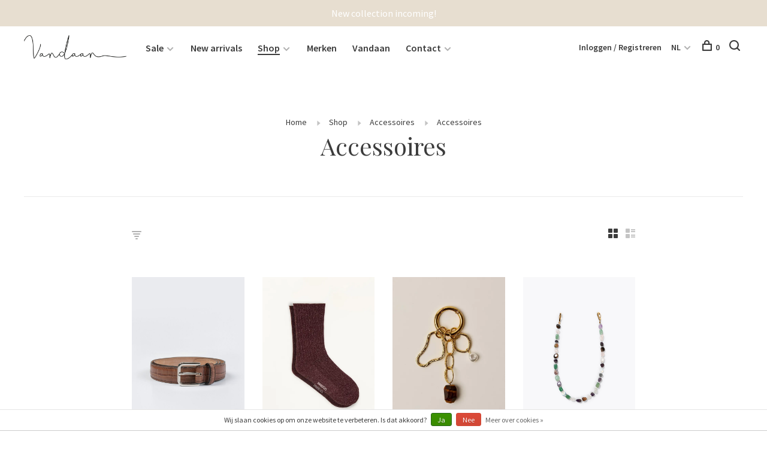

--- FILE ---
content_type: text/html;charset=utf-8
request_url: https://www.vandaandomburg.nl/nl/shop/accessoires/accessoires/
body_size: 17379
content:
<!DOCTYPE html>
<html lang="nl">
  <head>
    
        
    <meta charset="utf-8"/>
<!-- [START] 'blocks/head.rain' -->
<!--

  (c) 2008-2026 Lightspeed Netherlands B.V.
  http://www.lightspeedhq.com
  Generated: 17-01-2026 @ 10:36:04

-->
<link rel="canonical" href="https://www.vandaandomburg.nl/nl/shop/accessoires/accessoires/"/>
<link rel="next" href="https://www.vandaandomburg.nl/nl/shop/accessoires/accessoires/page2.html"/>
<link rel="alternate" href="https://www.vandaandomburg.nl/nl/index.rss" type="application/rss+xml" title="Nieuwe producten"/>
<link href="https://cdn.webshopapp.com/assets/cookielaw.css?2025-02-20" rel="stylesheet" type="text/css"/>
<meta name="robots" content="noodp,noydir"/>
<meta property="og:url" content="https://www.vandaandomburg.nl/nl/shop/accessoires/accessoires/?source=facebook"/>
<meta property="og:site_name" content="Vandaan"/>
<meta property="og:title" content="Accessoires"/>
<meta property="og:description" content="Vandaan Fashionstore &amp; -label, damesboetiek  met tijdloze basics aangevuld met eigentijdse eyecatchers"/>
<!--[if lt IE 9]>
<script src="https://cdn.webshopapp.com/assets/html5shiv.js?2025-02-20"></script>
<![endif]-->
<!-- [END] 'blocks/head.rain' -->
        	<meta property="og:image" content="https://cdn.webshopapp.com/shops/263161/themes/136988/assets/logo.png?20260112154619">
        
        
        
        <title>Accessoires - Vandaan</title>
    <meta name="description" content="Vandaan Fashionstore &amp; -label, damesboetiek  met tijdloze basics aangevuld met eigentijdse eyecatchers" />
    <meta name="keywords" content="Accessoires, Dameskleding, fashion, fashionboutique, samsoe samsoe, hope, studio ruig, I love mr Mittens, Mr Mittens, Gobi, Gobi Amsterdam, Humanoid, Monique van Heist, Dames, Ladies, Boetiek, Fashionstore, Vandaan, stylist, style, stijl, Liefs Vanda" />
    <meta http-equiv="X-UA-Compatible" content="ie=edge">
    <meta name="viewport" content="width=device-width, initial-scale=1.0">
    <meta name="apple-mobile-web-app-capable" content="yes">
    <meta name="apple-mobile-web-app-status-bar-style" content="black">
    <meta name="viewport" content="width=device-width, initial-scale=1, maximum-scale=1, user-scalable=0"/>

    <link rel="shortcut icon" href="https://cdn.webshopapp.com/shops/263161/themes/136988/assets/favicon.ico?20260112154619" type="image/x-icon" />
    
      	<link rel="preconnect" href="https://fonts.googleapis.com">
		<link rel="preconnect" href="https://fonts.gstatic.com" crossorigin>
  	    <link href='//fonts.googleapis.com/css?family=Source%20Sans%20Pro:400,400i,300,500,600,700,700i,800,900|Playfair%20Display:400,400i,300,500,600,700,700i,800,900' rel='stylesheet' type='text/css'>
    
    <link rel="stylesheet" href="https://cdn.webshopapp.com/assets/gui-2-0.css?2025-02-20" />
    <link rel="stylesheet" href="https://cdn.webshopapp.com/assets/gui-responsive-2-0.css?2025-02-20" /> 
    <link rel="stylesheet" href="https://cdn.webshopapp.com/shops/263161/themes/136988/assets/style.css?2026011215465420201219182952">
    <link rel="stylesheet" href="https://cdn.webshopapp.com/shops/263161/themes/136988/assets/settings.css?2026011215465420201219182952" />
    
    <script src="//ajax.googleapis.com/ajax/libs/jquery/3.0.0/jquery.min.js"></script>
    <script>
      	if( !window.jQuery ) document.write('<script src="https://cdn.webshopapp.com/shops/263161/themes/136988/assets/jquery-3.0.0.min.js?2026011215465420201219182952"><\/script>');
    </script>
    <script src="//cdn.jsdelivr.net/npm/js-cookie@2/src/js.cookie.min.js"></script>
    
    <script src="https://cdn.webshopapp.com/assets/gui.js?2025-02-20"></script>
    <script src="https://cdn.webshopapp.com/assets/gui-responsive-2-0.js?2025-02-20"></script>
    <script src="https://cdn.webshopapp.com/shops/263161/themes/136988/assets/scripts-min.js?2026011215465420201219182952"></script>
    
        
        
        
  </head>
  <body class="page-accessoires">
    
        
    <div class="page-content">
      
                                      	      	              	      	      	            
      <script>
      var product_image_size = '660x880x1',
          product_image_thumb = '132x176x1',
          product_in_stock_label = 'Op voorraad',
          product_backorder_label = 'In backorder',
      		product_out_of_stock_label = 'Niet op voorraad',
          product_multiple_variant_label = 'View all product options',
          show_variant_picker = 1,
          display_variants_on_product_card = 1,
          display_variant_picker_on = 'all',
          show_newsletter_promo_popup = 1,
          newsletter_promo_delay = '10000',
          newsletter_promo_hide_until = '7',
      		currency_format = '€',
          number_format = '0,0.00',
      		shop_url = 'https://www.vandaandomburg.nl/nl/',
          shop_id = '263161',
        	readmore = 'Lees meer',
          search_url = "https://www.vandaandomburg.nl/nl/search/",
          search_empty = 'Geen producten gevonden',
                    view_all_results = 'Bekijk alle resultaten';
    	</script>
			
      
	<div class="top-bar">New collection incoming!</div>

<div class="mobile-nav-overlay"></div>

<header class="site-header site-header-md mega-menu-header">
  
    
  <a href="https://www.vandaandomburg.nl/nl/" class="logo logo-md ">
          <img src="https://cdn.webshopapp.com/shops/263161/themes/136988/assets/logo.png?20260112154619" alt="Vandaan" class="logo-image">
    	          </a>

  <nav class="main-nav nav-style">
    <ul>
      
                  	
      	                <li class="menu-item-category-10946675 has-child">
          <a href="https://www.vandaandomburg.nl/nl/sale/">Sale </a>
          <button class="mobile-menu-subopen"><span class="nc-icon-mini arrows-3_small-down"></span></button>                    <ul class="">
                          <li class="subsubitem">
                <a class="underline-hover" href="https://www.vandaandomburg.nl/nl/sale/sale-50/" title="Sale 50%">Sale 50%</a>
                                              </li>
                      </ul>
                  </li>
                <li class="menu-item-category-10580314">
          <a href="https://www.vandaandomburg.nl/nl/new-arrivals/">New arrivals</a>
                            </li>
                <li class="menu-item-category-10021431 active has-child">
          <a href="https://www.vandaandomburg.nl/nl/shop/">Shop</a>
          <button class="mobile-menu-subopen"><span class="nc-icon-mini arrows-3_small-down"></span></button>                    <ul class="">
                          <li class="subsubitem has-child">
                <a class="underline-hover" href="https://www.vandaandomburg.nl/nl/shop/kleding/" title="Kleding">Kleding</a>
                <button class="mobile-menu-subopen"><span class="nc-icon-mini arrows-3_small-down"></span></button>                                <ul class="">
                                      <li class="subsubitem">
                      <a class="underline-hover" href="https://www.vandaandomburg.nl/nl/shop/kleding/tops/" title="Tops">Tops</a>
                    </li>
                                      <li class="subsubitem">
                      <a class="underline-hover" href="https://www.vandaandomburg.nl/nl/shop/kleding/knitwear/" title="Knitwear">Knitwear</a>
                    </li>
                                      <li class="subsubitem">
                      <a class="underline-hover" href="https://www.vandaandomburg.nl/nl/shop/kleding/sweaters/" title="Sweaters">Sweaters</a>
                    </li>
                                      <li class="subsubitem">
                      <a class="underline-hover" href="https://www.vandaandomburg.nl/nl/shop/kleding/jassen/" title="Jassen">Jassen</a>
                    </li>
                                      <li class="subsubitem">
                      <a class="underline-hover" href="https://www.vandaandomburg.nl/nl/shop/kleding/blazers/" title="Blazers">Blazers</a>
                    </li>
                                      <li class="subsubitem">
                      <a class="underline-hover" href="https://www.vandaandomburg.nl/nl/shop/kleding/jeans/" title="Jeans">Jeans</a>
                    </li>
                                      <li class="subsubitem">
                      <a class="underline-hover" href="https://www.vandaandomburg.nl/nl/shop/kleding/bottoms/" title="Bottoms">Bottoms</a>
                    </li>
                                      <li class="subsubitem">
                      <a class="underline-hover" href="https://www.vandaandomburg.nl/nl/shop/kleding/jurken/" title="Jurken">Jurken</a>
                    </li>
                                      <li class="subsubitem">
                      <a class="underline-hover" href="https://www.vandaandomburg.nl/nl/shop/kleding/jumpsuits/" title="Jumpsuits">Jumpsuits</a>
                    </li>
                                  </ul>
                              </li>
                          <li class="subsubitem has-child">
                <a class="underline-hover active" href="https://www.vandaandomburg.nl/nl/shop/accessoires/" title="Accessoires">Accessoires</a>
                <button class="mobile-menu-subopen"><span class="nc-icon-mini arrows-3_small-down"></span></button>                                <ul class="">
                                      <li class="subsubitem">
                      <a class="underline-hover" href="https://www.vandaandomburg.nl/nl/shop/accessoires/swimwear/" title="Swimwear">Swimwear</a>
                    </li>
                                      <li class="subsubitem">
                      <a class="underline-hover" href="https://www.vandaandomburg.nl/nl/shop/accessoires/tassen/" title="Tassen">Tassen</a>
                    </li>
                                      <li class="subsubitem">
                      <a class="underline-hover" href="https://www.vandaandomburg.nl/nl/shop/accessoires/sieraden/" title="Sieraden">Sieraden</a>
                    </li>
                                      <li class="subsubitem">
                      <a class="underline-hover" href="https://www.vandaandomburg.nl/nl/shop/accessoires/accessoires/" title="Accessoires">Accessoires</a>
                    </li>
                                      <li class="subsubitem">
                      <a class="underline-hover" href="https://www.vandaandomburg.nl/nl/shop/accessoires/zonnebrillen/" title="Zonnebrillen">Zonnebrillen</a>
                    </li>
                                      <li class="subsubitem">
                      <a class="underline-hover" href="https://www.vandaandomburg.nl/nl/shop/accessoires/sjaals-mutsen/" title="Sjaals &amp; Mutsen">Sjaals &amp; Mutsen</a>
                    </li>
                                  </ul>
                              </li>
                          <li class="subsubitem has-child">
                <a class="underline-hover" href="https://www.vandaandomburg.nl/nl/shop/schoenen/" title="Schoenen">Schoenen</a>
                <button class="mobile-menu-subopen"><span class="nc-icon-mini arrows-3_small-down"></span></button>                                <ul class="">
                                      <li class="subsubitem">
                      <a class="underline-hover" href="https://www.vandaandomburg.nl/nl/shop/schoenen/slippers/" title="Slippers">Slippers</a>
                    </li>
                                      <li class="subsubitem">
                      <a class="underline-hover" href="https://www.vandaandomburg.nl/nl/shop/schoenen/sneakers/" title="Sneakers">Sneakers</a>
                    </li>
                                      <li class="subsubitem">
                      <a class="underline-hover" href="https://www.vandaandomburg.nl/nl/shop/schoenen/schoenen/" title="Schoenen">Schoenen</a>
                    </li>
                                  </ul>
                              </li>
                          <li class="subsubitem">
                <a class="underline-hover" href="https://www.vandaandomburg.nl/nl/shop/lifestyle/" title="Lifestyle">Lifestyle</a>
                                              </li>
                      </ul>
                  </li>
                      
                        
      	        <li class="brand-menu-item "><a href="https://www.vandaandomburg.nl/nl/brands/">Merken</a></li>
              
                        
      	        <li class="">
          <a href="https://www.vandaandomburg.nl/nl/service/about/" title="Vandaan">
            Vandaan
          </a>
        </li>
              
                        	
      	      	        <li class="has-child locations-menu-item ">
          <a href="https://www.google.com/maps/place/Vandaan/@51.5636397,3.497973,15z/data=!4m5!3m4!1s0x0:0x152fcb966e3b9d39!8m2!3d51.5637662!4d3.4979207">Contact</a>
          <button class="mobile-menu-subopen"><span class="nc-icon-mini arrows-3_small-down"></span></button>
          <ul class="">
            <li>
              <div class="row">
                                	                		                		<div class="col-md-3">
                                            	<a href="https://www.google.com/maps/place/Vandaan/@51.562937,3.4936203,17z/data=!3m1!4b1!4m5!3m4!1s0x47c4bfe15f78c925:0x152fcb966e3b9d39!8m2!3d51.562937!4d3.495809" title="Visit us" class="header-cta-block">
                                            <img data-src="https://cdn.webshopapp.com/shops/263161/themes/136988/v/461865/assets/header-cta-1.png?20210114163151" alt="Visit us" class="lazy">
                      <div>
                        <div class="location-title">Visit us</div>
                        <div class="location-subtitle">Ooststraat 8, 4357 BE, Domburg, NL</div>
                      </div>
											                      	</a>
                                                
                    </div>
                	                                	                		                		<div class="col-md-3">
                                            	<a href="https://wa.me/31642391982?text=Hi%20vandaan%20" title="Whatsapp us" class="header-cta-block">
                                            <img data-src="https://cdn.webshopapp.com/shops/263161/themes/136988/v/461829/assets/header-cta-2.png?20210113104348" alt="Whatsapp us" class="lazy">
                      <div>
                        <div class="location-title">Whatsapp us</div>
                        <div class="location-subtitle">+31642391982</div>
                      </div>
											                      	</a>
                                                
                    </div>
                	                                	                		                		<div class="col-md-3">
                                            	<a href="/cdn-cgi/l/email-protection#c7aea9a1a887b1a6a9a3a6a6a9a3a8aaa5b2b5a0e9a9ab" title="Email us" class="header-cta-block">
                                            <img data-src="https://cdn.webshopapp.com/shops/263161/themes/136988/v/461829/assets/header-cta-3.png?20210113104348" alt="Email us" class="lazy">
                      <div>
                        <div class="location-title">Email us</div>
                        <div class="location-subtitle"><span class="__cf_email__" data-cfemail="6e070008012e180f000a0f0f000a01030c1b1c09400002">[email&#160;protected]</span></div>
                      </div>
											                      	</a>
                                                
                    </div>
                	                                	                		                		<div class="col-md-3">
                                            	<a href="tel:+31118580018" title="Call us" class="header-cta-block">
                                            <img data-src="https://cdn.webshopapp.com/shops/263161/themes/136988/v/461865/assets/header-cta-4.png?20210114163151" alt="Call us" class="lazy">
                      <div>
                        <div class="location-title">Call us</div>
                        <div class="location-subtitle">+31118580018</div>
                      </div>
											                      	</a>
                                                
                    </div>
                	                                
              </div>
            </li>
          </ul>
        </li>
      	              
                              
      
      <li class="menu-item-mobile-only m-t-30">
                <a href="#" title="Account" data-featherlight="#loginModal">Login / Register</a>
              </li>
      
            
                                                
<li class="menu-item-mobile-only menu-item-mobile-inline has-child all-caps">
  <a href="#">NL</a>
  <ul>
        <li><a href="https://www.vandaandomburg.nl/nl/go/category/10580252">NL</a></li>
        <li><a href="https://www.vandaandomburg.nl/us/go/category/10580252">EN</a></li>
      </ul>
</li>
      
    </ul>
  </nav>

  <nav class="secondary-nav nav-style">
     <div class="search-header secondary-style">
      <form action="https://www.vandaandomburg.nl/nl/search/" method="get" id="searchForm">
        <input type="text" name="q" autocomplete="off" value="" placeholder="Zoek naar artikel">
        <a href="#" class="search-close">Sluiten</a>
        <div class="search-results"></div>
      </form>
    </div>
    
    <ul>
      <li class="menu-item-desktop-only menu-item-account">
                <a href="#" title="Account" data-featherlight="#loginModal">Inloggen / Registreren</a>
              </li>
      
            
                                                
<li class="menu-item-desktop-only has-child all-caps">
  <a href="#">NL</a>
  <ul>
        <li><a href="https://www.vandaandomburg.nl/nl/go/category/10580252">NL</a></li>
        <li><a href="https://www.vandaandomburg.nl/us/go/category/10580252">EN</a></li>
      </ul>
</li>
      
            
            
      <li>
        <a href="#" title="Winkelwagen" class="cart-trigger"><span class="nc-icon-mini shopping_bag-20"></span>0</a>
      </li>

      <li class="search-trigger-item">
        <a href="#" title="Zoeken" class="search-trigger"><span class="nc-icon-mini ui-1_zoom"></span></a>
      </li>
    </ul>
    
    <a class="burger">
      <span></span>
    </a>    
  </nav>
</header>      <div itemscope itemtype="http://schema.org/BreadcrumbList">
	<div itemprop="itemListElement" itemscope itemtype="http://schema.org/ListItem">
    <a itemprop="item" href="https://www.vandaandomburg.nl/nl/"><span itemprop="name" content="Home"></span></a>
    <meta itemprop="position" content="1" />
  </div>
    	<div itemprop="itemListElement" itemscope itemtype="http://schema.org/ListItem">
      <a itemprop="item" href="https://www.vandaandomburg.nl/nl/shop/"><span itemprop="name" content="Shop"></span></a>
      <meta itemprop="position" content="2" />
    </div>
    	<div itemprop="itemListElement" itemscope itemtype="http://schema.org/ListItem">
      <a itemprop="item" href="https://www.vandaandomburg.nl/nl/shop/accessoires/"><span itemprop="name" content="Accessoires"></span></a>
      <meta itemprop="position" content="3" />
    </div>
    	<div itemprop="itemListElement" itemscope itemtype="http://schema.org/ListItem">
      <a itemprop="item" href="https://www.vandaandomburg.nl/nl/shop/accessoires/accessoires/"><span itemprop="name" content="Accessoires"></span></a>
      <meta itemprop="position" content="4" />
    </div>
  </div>

      <div class="cart-sidebar-container">
  <div class="cart-sidebar">
    <button class="cart-sidebar-close" aria-label="Close">✕</button>
    <div class="cart-sidebar-title">
      <h5>Winkelwagen</h5>
      <p><span class="item-qty"></span> artikelen</p>
    </div>
    
    <div class="cart-sidebar-body">
        
      <div class="no-cart-products">Geen producten gevonden...</div>
      
    </div>
    
      </div>
</div>      <!-- Login Modal -->
<div class="modal-lighbox login-modal" id="loginModal">
  <div class="row">
    <div class="col-sm-6 m-b-30 login-row p-r-30 sm-p-r-15">
      <h4>Inloggen</h4>
      <p>Als u een account bij ons heeft, meld u dan aan.</p>
      <form action="https://www.vandaandomburg.nl/nl/account/loginPost/?return=https%3A%2F%2Fwww.vandaandomburg.nl%2Fnl%2Fshop%2Faccessoires%2Faccessoires%2F" method="post" class="secondary-style">
        <input type="hidden" name="key" value="3b34f11d6f0f027b3617d9fb89bcddc4" />
        <div class="form-row">
          <input type="text" name="email" autocomplete="on" placeholder="E-mailadres" class="required" />
        </div>
        <div class="form-row">
          <input type="password" name="password" autocomplete="on" placeholder="Wachtwoord" class="required" />
        </div>
        <div class="">
          <a class="button button-arrow button-solid button-block popup-validation m-b-15" href="javascript:;" title="Inloggen">Inloggen</a>
                  </div>
      </form>
    </div>
    <div class="col-sm-6 m-b-30 p-l-30 sm-p-l-15">
      <h4>Registreren</h4>
      <p class="register-subtitle">Door een account aan te maken in deze winkel kunt u het betalingsproces sneller doorlopen, meerdere adressen opslaan, bestellingen bekijken en volgen en meer.</p>
      <a class="button button-arrow" href="https://www.vandaandomburg.nl/nl/account/register/" title="Account aanmaken">Account aanmaken</a>
    </div>
  </div>
  <div class="text-center forgot-password">
    <a class="forgot-pw" href="https://www.vandaandomburg.nl/nl/account/password/">Wachtwoord vergeten?</a>
  </div>
</div>      
      <main class="main-content">
                  		

<div class="container container-sm">
  <!-- Collection Intro -->
    	<div class="text-center m-t-80 sm-m-t-50">
      
            
            <!-- Breadcrumbs -->
      <div class="breadcrumbs">
        <a href="https://www.vandaandomburg.nl/nl/" title="Home">Home</a>
                <i class="nc-icon-mini arrows-1_small-triangle-right"></i><a href="https://www.vandaandomburg.nl/nl/shop/">Shop</a>
                <i class="nc-icon-mini arrows-1_small-triangle-right"></i><a href="https://www.vandaandomburg.nl/nl/shop/accessoires/">Accessoires</a>
                <i class="nc-icon-mini arrows-1_small-triangle-right"></i><a class="last" href="https://www.vandaandomburg.nl/nl/shop/accessoires/accessoires/">Accessoires</a>
              </div>
            <h1 class="page-title">Accessoires</h1>
          </div>
  </div>
  
<div class="collection-products collection-sidebar-hidden" id="collection-page">
    <div class="collection-sidebar">
    
    <div class="collection-sidebar-wrapper">
      <button class="filter-close-mobile" aria-label="Close">✕</button>
      <form action="https://www.vandaandomburg.nl/nl/shop/accessoires/accessoires/" method="get" id="sidebar_filters">
        <input type="hidden" name="mode" value="grid" id="filter_form_mode_side" />
        <input type="hidden" name="limit" value="24" id="filter_form_limit_side" />
        <input type="hidden" name="sort" value="newest" id="filter_form_sort_side" />
        <input type="hidden" name="max" value="150" id="filter_form_max_2_side" />
        <input type="hidden" name="min" value="0" id="filter_form_min_2_side" />

        <div class="sidebar-filters">

          <div class="filter-wrap active" id="categoriesFilters">
            <div class="filter-title">Categorieën</div>
            <div class="filter-item">
              <ul class="categories-list">
                                  <li class=""><a href="https://www.vandaandomburg.nl/nl/sale/">Sale </a>
                                        <span class="toggle-sub-cats">
                      <span class="nc-icon-mini arrows-3_small-down"></span>
                    </span>
                                                              <ul class="">
                                                  <li class="">
                            <a href="https://www.vandaandomburg.nl/nl/sale/sale-50/">Sale 50% <small>(363)</small></a>
                                                                                  </li>
                                              </ul>
                                      </li>
                                  <li class=""><a href="https://www.vandaandomburg.nl/nl/new-arrivals/">New arrivals</a>
                                                          </li>
                                  <li class="active"><a href="https://www.vandaandomburg.nl/nl/shop/">Shop</a>
                                        <span class="toggle-sub-cats">
                      <span class="nc-icon-mini arrows-3_small-down"></span>
                    </span>
                                                              <ul class="active">
                                                  <li class="">
                            <a href="https://www.vandaandomburg.nl/nl/shop/kleding/">Kleding <small>(586)</small></a>
                                                        <span class="toggle-sub-cats">
                              <span class="nc-icon-mini arrows-3_small-down"></span>
                            </span>
                                                                                    <ul class="">
                                                            <li class=""><a href="https://www.vandaandomburg.nl/nl/shop/kleding/tops/">Tops <small>(220)</small></a></li>
                                                            <li class=""><a href="https://www.vandaandomburg.nl/nl/shop/kleding/knitwear/">Knitwear <small>(136)</small></a></li>
                                                            <li class=""><a href="https://www.vandaandomburg.nl/nl/shop/kleding/sweaters/">Sweaters <small>(20)</small></a></li>
                                                            <li class=""><a href="https://www.vandaandomburg.nl/nl/shop/kleding/jassen/">Jassen <small>(69)</small></a></li>
                                                            <li class=""><a href="https://www.vandaandomburg.nl/nl/shop/kleding/blazers/">Blazers <small>(19)</small></a></li>
                                                            <li class=""><a href="https://www.vandaandomburg.nl/nl/shop/kleding/jeans/">Jeans <small>(48)</small></a></li>
                                                            <li class=""><a href="https://www.vandaandomburg.nl/nl/shop/kleding/bottoms/">Bottoms <small>(105)</small></a></li>
                                                            <li class=""><a href="https://www.vandaandomburg.nl/nl/shop/kleding/jurken/">Jurken <small>(34)</small></a></li>
                                                            <li class=""><a href="https://www.vandaandomburg.nl/nl/shop/kleding/jumpsuits/">Jumpsuits <small>(6)</small></a></li>
                                    
                            </ul>
                                                      </li>
                                                  <li class="active">
                            <a href="https://www.vandaandomburg.nl/nl/shop/accessoires/">Accessoires <small>(114)</small></a>
                                                        <span class="toggle-sub-cats">
                              <span class="nc-icon-mini arrows-3_small-down"></span>
                            </span>
                                                                                    <ul class="active">
                                                            <li class=""><a href="https://www.vandaandomburg.nl/nl/shop/accessoires/swimwear/">Swimwear <small>(1)</small></a></li>
                                                            <li class=""><a href="https://www.vandaandomburg.nl/nl/shop/accessoires/tassen/">Tassen <small>(21)</small></a></li>
                                                            <li class=""><a href="https://www.vandaandomburg.nl/nl/shop/accessoires/sieraden/">Sieraden <small>(26)</small></a></li>
                                                            <li class="active"><a href="https://www.vandaandomburg.nl/nl/shop/accessoires/accessoires/">Accessoires <small>(49)</small></a></li>
                                                            <li class=""><a href="https://www.vandaandomburg.nl/nl/shop/accessoires/zonnebrillen/">Zonnebrillen <small>(1)</small></a></li>
                                                            <li class=""><a href="https://www.vandaandomburg.nl/nl/shop/accessoires/sjaals-mutsen/">Sjaals &amp; Mutsen <small>(19)</small></a></li>
                                    
                            </ul>
                                                      </li>
                                                  <li class="">
                            <a href="https://www.vandaandomburg.nl/nl/shop/schoenen/">Schoenen <small>(11)</small></a>
                                                        <span class="toggle-sub-cats">
                              <span class="nc-icon-mini arrows-3_small-down"></span>
                            </span>
                                                                                    <ul class="">
                                                            <li class=""><a href="https://www.vandaandomburg.nl/nl/shop/schoenen/slippers/">Slippers <small>(1)</small></a></li>
                                                            <li class=""><a href="https://www.vandaandomburg.nl/nl/shop/schoenen/sneakers/">Sneakers <small>(5)</small></a></li>
                                                            <li class=""><a href="https://www.vandaandomburg.nl/nl/shop/schoenen/schoenen/">Schoenen <small>(5)</small></a></li>
                                    
                            </ul>
                                                      </li>
                                                  <li class="">
                            <a href="https://www.vandaandomburg.nl/nl/shop/lifestyle/">Lifestyle <small>(14)</small></a>
                                                                                  </li>
                                              </ul>
                                      </li>
                              </ul>
            </div>
          </div>
          
                    <div class="filter-wrap" id="priceFilters">
            <div class="filter-title">Prijs</div>
            <div class="filter-item">
              <div class="price-filter">
                <div class="sidebar-filter-slider">
                  <div class="collection-filter-price price-filter-2"></div>
                </div>
                <div class="price-filter-range">
                  <div class="row">
                    <div class="col-xs-6">
                      <div class="min">Min: €<span>0</span></div>
                    </div>
                    <div class="col-xs-6 text-right">
                      <div class="max">Max: €<span>150</span></div>
                    </div>
                  </div>
                </div>
              </div>
            </div>
          </div>
          
                    <div class="filter-wrap" id="brandsFilters">
            <div class="filter-title">Merken</div>
            <div class="filter-item m-t-10">
                            <div class="checkbox">
                <input id="filter_0" type="radio" name="brand" value="0"  checked="checked" />
                <label for="filter_0">Alle merken</label>
              </div>
                            <div class="checkbox">
                <input id="filter_4841366" type="radio" name="brand" value="4841366"  />
                <label for="filter_4841366">Ateljé</label>
              </div>
                            <div class="checkbox">
                <input id="filter_4000891" type="radio" name="brand" value="4000891"  />
                <label for="filter_4000891">Cordera</label>
              </div>
                            <div class="checkbox">
                <input id="filter_4371523" type="radio" name="brand" value="4371523"  />
                <label for="filter_4371523">Sessùn</label>
              </div>
                          </div>
          </div>
          
                    
          
        </div>
      </form>
      
            
		</div>
  </div>
    <div class="collection-content">
    
    <div class="collection-top-wrapper">
    
            <div class="filter-open-wrapper">
        <a href="#" class="filter-open">
          <i class="nc-icon-mini ui-3_funnel-39 open-icon"></i>
          <i class="nc-icon-mini ui-1_simple-remove close-icon"></i>
        </a>
        <a href="#" class="filter-open-mobile">
          <i class="nc-icon-mini ui-3_funnel-39 open-icon"></i>
          <i class="nc-icon-mini ui-1_simple-remove close-icon"></i>
        </a>
      </div>
            
            
          
    
      <div class="grid-list">
        <a href="#" class="grid-switcher-item active" data-value="grid">
          <i class="nc-icon-mini ui-2_grid-45"></i>
        </a>
        <a href="#" class="grid-switcher-item" data-value="list">
          <i class="nc-icon-mini nc-icon-mini ui-2_paragraph"></i>
        </a>
      </div>
    
    </div>

    <!-- Product list -->
    <div class="products-list row">  

      	      	
      	      		      	      
      	
                <div class="col-xs-6 col-md-3">
          
<!-- QuickView Modal -->
<div class="modal-lighbox product-modal" id="161227601">
  <div class="product-modal-media">
    <div class="product-figure" style="background-image: url('https://cdn.webshopapp.com/shops/263161/files/489940394/image.jpg')"></div>
  </div>

  <div class="product-modal-content">
          <div class="brand-name">Cordera</div>
        <h4>Classic Belt Crocodile</h4>
    <div class="price">
            <span class="new-price">€149,00</span>
                      </div>
    
    <div class="row m-b-20">
      <div class="col-xs-8">
        
                
        
      </div>
      <div class="col-xs-4 text-right">
                <a href="https://www.vandaandomburg.nl/nl/account/wishlistAdd/161227601/?variant_id=319278306" class="favourites addtowishlist_161227601" title="Aan verlanglijst toevoegen">
          <i class="nc-icon-mini health_heartbeat-16"></i>
        </a>
              </div>
    </div>
    
        <div class="product-description m-b-50 sm-m-b-40 paragraph-small">
      Deze klassieke riem met krokodillenprint en zilveren gesp is een stijlvol accessoire dat elke outfit een vleugje elegantie geeft. Het gestructureerde krokodillenpatroon zorgt voor een elegante en tijdloze uitstraling.
    </div>
        
    <form action="https://www.vandaandomburg.nl/nl/cart/add/319278306/" method="post" class="product_configure_form">
      
      <div class="product_configure_form_wrapper">
      <div class="product-configure modal-variants-waiting">
        <div class="product-configure-variants" data-variant-name="">
          <label>Kiezen: <em>*</em></label>
          <select class="product-options-input"></select>
        </div>
      </div>

        <div class="cart"><div class="input-wrap quantity-selector"><label>Aantal:</label><input type="text" name="quantity" value="1" /><div class="change"><a href="javascript:;" onclick="changeQuantity('add', $(this));" class="up">+</a><a href="javascript:;" onclick="changeQuantity('remove', $(this));" class="down">-</a></div></div><a href="javascript:;" onclick="$(this).closest('form').submit();" class="button button-arrow button-solid addtocart_161227601" title="Toevoegen aan winkelwagen">Toevoegen aan winkelwagen</a></div>			</div>
    </form>
  </div>

</div>

<div class="product-element" itemscope="" itemtype="http://schema.org/Product">

  <a href="https://www.vandaandomburg.nl/nl/cordera-classic-belt-crocodile.html" title="Cordera Classic Belt Crocodile" class="product-image-wrapper hover-image">
        <img src="https://cdn.webshopapp.com/shops/263161/themes/136988/assets/placeholder-loading-660x880.png?2026011215465420201219182952" data-src="https://cdn.webshopapp.com/shops/263161/files/489940394/330x440x1/cordera-classic-belt-crocodile.jpg"  data-srcset="https://cdn.webshopapp.com/shops/263161/files/489940394/660x880x1/cordera-classic-belt-crocodile.jpg 660w" width="768" height="1024" alt="Cordera Classic Belt Crocodile" title="Cordera Classic Belt Crocodile" class="lazy-product"/>
      </a>
  
  <div class="product-labels"></div>  
    <div class="small-product-actions">
  	
            <a href="#" data-featherlight="#loginModal" title="Aan verlanglijst toevoegen" class="favourites addtowishlist_161227601 m-r-5">
      <i class="nc-icon-mini health_heartbeat-16"></i>
    </a>
        
    
        <a href="#161227601" class="quickview-trigger quickview_161227601" data-product-url="https://www.vandaandomburg.nl/nl/cordera-classic-belt-crocodile.html" title="Quickview"><span class="nc-icon-mini ui-1_zoom"></span></a>
      

        
  </div>
    
  <div class="product-actions">
    <div class="row product-actions-items">
      
        <div class="col-xs-12 text-center p-r-0 p-l-0">
          <form action="https://www.vandaandomburg.nl/nl/cart/add/319278306/" method="post" class="quickAddCart">
          	<a href="javascript:;" onclick="$(this).closest('form').submit();" class="addtocart_161227601">Toevoegen aan winkelwagen<span class="nc-icon-mini shopping_bag-20"></span></a>
          </form>
        </div>
      
      
    </div>
  </div>
  <a href="https://www.vandaandomburg.nl/nl/cordera-classic-belt-crocodile.html" title="Cordera Classic Belt Crocodile" class="product-description-footer">
    
        <div class="product-brand">Cordera</div>
        
    <div class="product-title">
      Classic Belt Crocodile
    </div>
    
        
        
    <meta itemprop="name" content="Cordera Classic Belt Crocodile">
    <meta itemprop="brand" content="Cordera" />    <meta itemprop="description" content="Deze klassieke riem met krokodillenprint en zilveren gesp is een stijlvol accessoire dat elke outfit een vleugje elegantie geeft. Het gestructureerde krokodillenpatroon zorgt voor een elegante en tijdloze uitstraling." />    <meta itemprop="image" content="https://cdn.webshopapp.com/shops/263161/files/489940394/660x880x1/cordera-classic-belt-crocodile.jpg" />  
                <div itemprop="offers" itemscope itemtype="https://schema.org/Offer">
      <meta itemprop="priceCurrency" content="EUR">
      <meta itemprop="price" content="149.00" />
      <meta itemprop="itemCondition" itemtype="https://schema.org/OfferItemCondition" content="https://schema.org/NewCondition"/>
     	      <meta itemprop="availability" content="https://schema.org/InStock"/>
            <meta itemprop="url" content="https://www.vandaandomburg.nl/nl/cordera-classic-belt-crocodile.html" />          </div>
    
    <div class="product-price">
      <span class="product-price-change">
          
        <span class="new-price">€149,00</span>
      </span>

            <div class="unit-price"></div>
            
       
    </div>
  </a>
</div>

        </div>
                <div class="col-xs-6 col-md-3">
          
<!-- QuickView Modal -->
<div class="modal-lighbox product-modal" id="160706270">
  <div class="product-modal-media">
    <div class="product-figure" style="background-image: url('https://cdn.webshopapp.com/shops/263161/files/488093753/image.jpg')"></div>
  </div>

  <div class="product-modal-content">
          <div class="brand-name">Sessùn</div>
        <h4>Sokini</h4>
    <div class="price">
            <span class="new-price">€25,00</span>
                      </div>
    
    <div class="row m-b-20">
      <div class="col-xs-8">
        
                
        
      </div>
      <div class="col-xs-4 text-right">
                <a href="https://www.vandaandomburg.nl/nl/account/wishlistAdd/160706270/?variant_id=318297377" class="favourites addtowishlist_160706270" title="Aan verlanglijst toevoegen">
          <i class="nc-icon-mini health_heartbeat-16"></i>
        </a>
              </div>
    </div>
    
        <div class="product-description m-b-50 sm-m-b-40 paragraph-small">
      Geribbelde sokken met metallic glitter garen.
    </div>
        
    <form action="https://www.vandaandomburg.nl/nl/cart/add/318297377/" method="post" class="product_configure_form">
      
      <div class="product_configure_form_wrapper">
      <div class="product-configure modal-variants-waiting">
        <div class="product-configure-variants" data-variant-name="">
          <label>Kiezen: <em>*</em></label>
          <select class="product-options-input"></select>
        </div>
      </div>

        <div class="cart"><div class="input-wrap quantity-selector"><label>Aantal:</label><input type="text" name="quantity" value="1" /><div class="change"><a href="javascript:;" onclick="changeQuantity('add', $(this));" class="up">+</a><a href="javascript:;" onclick="changeQuantity('remove', $(this));" class="down">-</a></div></div><a href="javascript:;" onclick="$(this).closest('form').submit();" class="button button-arrow button-solid addtocart_160706270" title="Toevoegen aan winkelwagen">Toevoegen aan winkelwagen</a></div>			</div>
    </form>
  </div>

</div>

<div class="product-element" itemscope="" itemtype="http://schema.org/Product">

  <a href="https://www.vandaandomburg.nl/nl/sessun-sokini.html" title="Sessùn Sokini" class="product-image-wrapper hover-image">
        <img src="https://cdn.webshopapp.com/shops/263161/themes/136988/assets/placeholder-loading-660x880.png?2026011215465420201219182952" data-src="https://cdn.webshopapp.com/shops/263161/files/488093753/330x440x1/sessun-sokini.jpg"  data-srcset="https://cdn.webshopapp.com/shops/263161/files/488093753/660x880x1/sessun-sokini.jpg 660w" width="768" height="1024" alt="Sessùn Sokini" title="Sessùn Sokini" class="lazy-product"/>
      </a>
  
  <div class="product-labels"></div>  
    <div class="small-product-actions">
  	
            <a href="#" data-featherlight="#loginModal" title="Aan verlanglijst toevoegen" class="favourites addtowishlist_160706270 m-r-5">
      <i class="nc-icon-mini health_heartbeat-16"></i>
    </a>
        
    
        <a href="#160706270" class="quickview-trigger quickview_160706270" data-product-url="https://www.vandaandomburg.nl/nl/sessun-sokini.html" title="Quickview"><span class="nc-icon-mini ui-1_zoom"></span></a>
      

        
  </div>
    
  <div class="product-actions">
    <div class="row product-actions-items">
      
        <div class="col-xs-12 text-center p-r-0 p-l-0">
          <form action="https://www.vandaandomburg.nl/nl/cart/add/318297377/" method="post" class="quickAddCart">
          	<a href="javascript:;" onclick="$(this).closest('form').submit();" class="addtocart_160706270">Toevoegen aan winkelwagen<span class="nc-icon-mini shopping_bag-20"></span></a>
          </form>
        </div>
      
      
    </div>
  </div>
  <a href="https://www.vandaandomburg.nl/nl/sessun-sokini.html" title="Sessùn Sokini" class="product-description-footer">
    
        <div class="product-brand">Sessùn</div>
        
    <div class="product-title">
      Sokini
    </div>
    
        
        
    <meta itemprop="name" content="Sessùn Sokini">
    <meta itemprop="brand" content="Sessùn" />    <meta itemprop="description" content="Geribbelde sokken met metallic glitter garen." />    <meta itemprop="image" content="https://cdn.webshopapp.com/shops/263161/files/488093753/660x880x1/sessun-sokini.jpg" />  
                <div itemprop="offers" itemscope itemtype="https://schema.org/Offer">
      <meta itemprop="priceCurrency" content="EUR">
      <meta itemprop="price" content="25.00" />
      <meta itemprop="itemCondition" itemtype="https://schema.org/OfferItemCondition" content="https://schema.org/NewCondition"/>
     	      <meta itemprop="availability" content="https://schema.org/InStock"/>
            <meta itemprop="url" content="https://www.vandaandomburg.nl/nl/sessun-sokini.html" />          </div>
    
    <div class="product-price">
      <span class="product-price-change">
          
        <span class="new-price">€25,00</span>
      </span>

            <div class="unit-price"></div>
            
       
    </div>
  </a>
</div>

        </div>
                <div class="col-xs-6 col-md-3">
          
<!-- QuickView Modal -->
<div class="modal-lighbox product-modal" id="160694274">
  <div class="product-modal-media">
    <div class="product-figure" style="background-image: url('https://cdn.webshopapp.com/shops/263161/files/488052498/image.jpg')"></div>
  </div>

  <div class="product-modal-content">
          <div class="brand-name">Sessùn</div>
        <h4>Charmy</h4>
    <div class="price">
            <span class="new-price">€75,00</span>
                      </div>
    
    <div class="row m-b-20">
      <div class="col-xs-8">
        
                
        
      </div>
      <div class="col-xs-4 text-right">
                <a href="https://www.vandaandomburg.nl/nl/account/wishlistAdd/160694274/?variant_id=318279720" class="favourites addtowishlist_160694274" title="Aan verlanglijst toevoegen">
          <i class="nc-icon-mini health_heartbeat-16"></i>
        </a>
              </div>
    </div>
    
        <div class="product-description m-b-50 sm-m-b-40 paragraph-small">
      Sleutelhanger met matte gouden afwerking en textuur, voorzien van een ronde karabijnsluiting. Ketting en ring versierd met een tijgeroogsteen en een parelmoeren zoetwaterparel.
    </div>
        
    <form action="https://www.vandaandomburg.nl/nl/cart/add/318279720/" method="post" class="product_configure_form">
      
      <div class="product_configure_form_wrapper">
      <div class="product-configure modal-variants-waiting">
        <div class="product-configure-variants" data-variant-name="">
          <label>Kiezen: <em>*</em></label>
          <select class="product-options-input"></select>
        </div>
      </div>

        <div class="cart"><div class="input-wrap quantity-selector"><label>Aantal:</label><input type="text" name="quantity" value="1" /><div class="change"><a href="javascript:;" onclick="changeQuantity('add', $(this));" class="up">+</a><a href="javascript:;" onclick="changeQuantity('remove', $(this));" class="down">-</a></div></div><a href="javascript:;" onclick="$(this).closest('form').submit();" class="button button-arrow button-solid addtocart_160694274" title="Toevoegen aan winkelwagen">Toevoegen aan winkelwagen</a></div>			</div>
    </form>
  </div>

</div>

<div class="product-element" itemscope="" itemtype="http://schema.org/Product">

  <a href="https://www.vandaandomburg.nl/nl/sessun-charmy.html" title="Sessùn Charmy" class="product-image-wrapper hover-image">
        <img src="https://cdn.webshopapp.com/shops/263161/themes/136988/assets/placeholder-loading-660x880.png?2026011215465420201219182952" data-src="https://cdn.webshopapp.com/shops/263161/files/488052498/330x440x1/sessun-charmy.jpg"  data-srcset="https://cdn.webshopapp.com/shops/263161/files/488052498/660x880x1/sessun-charmy.jpg 660w" width="768" height="1024" alt="Sessùn Charmy" title="Sessùn Charmy" class="lazy-product"/>
      </a>
  
  <div class="product-labels"></div>  
    <div class="small-product-actions">
  	
            <a href="#" data-featherlight="#loginModal" title="Aan verlanglijst toevoegen" class="favourites addtowishlist_160694274 m-r-5">
      <i class="nc-icon-mini health_heartbeat-16"></i>
    </a>
        
    
        <a href="#160694274" class="quickview-trigger quickview_160694274" data-product-url="https://www.vandaandomburg.nl/nl/sessun-charmy.html" title="Quickview"><span class="nc-icon-mini ui-1_zoom"></span></a>
      

        
  </div>
    
  <div class="product-actions">
    <div class="row product-actions-items">
      
        <div class="col-xs-12 text-center p-r-0 p-l-0">
          <form action="https://www.vandaandomburg.nl/nl/cart/add/318279720/" method="post" class="quickAddCart">
          	<a href="javascript:;" onclick="$(this).closest('form').submit();" class="addtocart_160694274">Toevoegen aan winkelwagen<span class="nc-icon-mini shopping_bag-20"></span></a>
          </form>
        </div>
      
      
    </div>
  </div>
  <a href="https://www.vandaandomburg.nl/nl/sessun-charmy.html" title="Sessùn Charmy" class="product-description-footer">
    
        <div class="product-brand">Sessùn</div>
        
    <div class="product-title">
      Charmy
    </div>
    
        
        
    <meta itemprop="name" content="Sessùn Charmy">
    <meta itemprop="brand" content="Sessùn" />    <meta itemprop="description" content="Sleutelhanger met matte gouden afwerking en textuur, voorzien van een ronde karabijnsluiting. Ketting en ring versierd met een tijgeroogsteen en een parelmoeren zoetwaterparel." />    <meta itemprop="image" content="https://cdn.webshopapp.com/shops/263161/files/488052498/660x880x1/sessun-charmy.jpg" />  
                <div itemprop="offers" itemscope itemtype="https://schema.org/Offer">
      <meta itemprop="priceCurrency" content="EUR">
      <meta itemprop="price" content="75.00" />
      <meta itemprop="itemCondition" itemtype="https://schema.org/OfferItemCondition" content="https://schema.org/NewCondition"/>
     	      <meta itemprop="availability" content="https://schema.org/InStock"/>
            <meta itemprop="url" content="https://www.vandaandomburg.nl/nl/sessun-charmy.html" />          </div>
    
    <div class="product-price">
      <span class="product-price-change">
          
        <span class="new-price">€75,00</span>
      </span>

            <div class="unit-price"></div>
            
       
    </div>
  </a>
</div>

        </div>
                <div class="col-xs-6 col-md-3">
          
<!-- QuickView Modal -->
<div class="modal-lighbox product-modal" id="160373805">
  <div class="product-modal-media">
    <div class="product-figure" style="background-image: url('https://cdn.webshopapp.com/shops/263161/files/486906742/image.jpg')"></div>
  </div>

  <div class="product-modal-content">
          <div class="brand-name">Ateljé</div>
        <h4>Cristal Clear Cord</h4>
    <div class="price">
            <span class="new-price">€33,00</span>
                      </div>
    
    <div class="row m-b-20">
      <div class="col-xs-8">
        
                
        
      </div>
      <div class="col-xs-4 text-right">
                <a href="https://www.vandaandomburg.nl/nl/account/wishlistAdd/160373805/?variant_id=317718928" class="favourites addtowishlist_160373805" title="Aan verlanglijst toevoegen">
          <i class="nc-icon-mini health_heartbeat-16"></i>
        </a>
              </div>
    </div>
    
        <div class="product-description m-b-50 sm-m-b-40 paragraph-small">
      Het Crystal Clear-snoer is geregen met natuursteentjes die een stille kracht uitstralen. De lengte van de ketting doet denken aan een sieraad in plaats van aan technologie. Het is een sieraad dat je wilt dragen, met of zonder je telefoon eraan.
    </div>
        
    <form action="https://www.vandaandomburg.nl/nl/cart/add/317718928/" method="post" class="product_configure_form">
      
      <div class="product_configure_form_wrapper">
      <div class="product-configure modal-variants-waiting">
        <div class="product-configure-variants" data-variant-name="">
          <label>Kiezen: <em>*</em></label>
          <select class="product-options-input"></select>
        </div>
      </div>

        <div class="cart"><div class="input-wrap quantity-selector"><label>Aantal:</label><input type="text" name="quantity" value="1" /><div class="change"><a href="javascript:;" onclick="changeQuantity('add', $(this));" class="up">+</a><a href="javascript:;" onclick="changeQuantity('remove', $(this));" class="down">-</a></div></div><a href="javascript:;" onclick="$(this).closest('form').submit();" class="button button-arrow button-solid addtocart_160373805" title="Toevoegen aan winkelwagen">Toevoegen aan winkelwagen</a></div>			</div>
    </form>
  </div>

</div>

<div class="product-element" itemscope="" itemtype="http://schema.org/Product">

  <a href="https://www.vandaandomburg.nl/nl/copy-of-atelje-sway.html" title="Ateljé Cristal Clear Cord" class="product-image-wrapper hover-image">
        <img src="https://cdn.webshopapp.com/shops/263161/themes/136988/assets/placeholder-loading-660x880.png?2026011215465420201219182952" data-src="https://cdn.webshopapp.com/shops/263161/files/486906742/330x440x1/atelje-cristal-clear-cord.jpg"  data-srcset="https://cdn.webshopapp.com/shops/263161/files/486906742/660x880x1/atelje-cristal-clear-cord.jpg 660w" width="768" height="1024" alt="Ateljé Cristal Clear Cord" title="Ateljé Cristal Clear Cord" class="lazy-product"/>
      </a>
  
  <div class="product-labels"></div>  
    <div class="small-product-actions">
  	
            <a href="#" data-featherlight="#loginModal" title="Aan verlanglijst toevoegen" class="favourites addtowishlist_160373805 m-r-5">
      <i class="nc-icon-mini health_heartbeat-16"></i>
    </a>
        
    
        <a href="#160373805" class="quickview-trigger quickview_160373805" data-product-url="https://www.vandaandomburg.nl/nl/copy-of-atelje-sway.html" title="Quickview"><span class="nc-icon-mini ui-1_zoom"></span></a>
      

        
  </div>
    
  <div class="product-actions">
    <div class="row product-actions-items">
      
        <div class="col-xs-12 text-center p-r-0 p-l-0">
          <form action="https://www.vandaandomburg.nl/nl/cart/add/317718928/" method="post" class="quickAddCart">
          	<a href="javascript:;" onclick="$(this).closest('form').submit();" class="addtocart_160373805">Toevoegen aan winkelwagen<span class="nc-icon-mini shopping_bag-20"></span></a>
          </form>
        </div>
      
      
    </div>
  </div>
  <a href="https://www.vandaandomburg.nl/nl/copy-of-atelje-sway.html" title="Ateljé Cristal Clear Cord" class="product-description-footer">
    
        <div class="product-brand">Ateljé</div>
        
    <div class="product-title">
      Cristal Clear Cord
    </div>
    
        
        
    <meta itemprop="name" content="Ateljé Cristal Clear Cord">
    <meta itemprop="brand" content="Ateljé" />    <meta itemprop="description" content="Het Crystal Clear-snoer is geregen met natuursteentjes die een stille kracht uitstralen. De lengte van de ketting doet denken aan een sieraad in plaats van aan technologie. Het is een sieraad dat je wilt dragen, met of zonder je telefoon eraan." />    <meta itemprop="image" content="https://cdn.webshopapp.com/shops/263161/files/486906742/660x880x1/atelje-cristal-clear-cord.jpg" />  
                <div itemprop="offers" itemscope itemtype="https://schema.org/Offer">
      <meta itemprop="priceCurrency" content="EUR">
      <meta itemprop="price" content="33.00" />
      <meta itemprop="itemCondition" itemtype="https://schema.org/OfferItemCondition" content="https://schema.org/NewCondition"/>
     	      <meta itemprop="availability" content="https://schema.org/InStock"/>
            <meta itemprop="url" content="https://www.vandaandomburg.nl/nl/copy-of-atelje-sway.html" />          </div>
    
    <div class="product-price">
      <span class="product-price-change">
          
        <span class="new-price">€33,00</span>
      </span>

            <div class="unit-price"></div>
            
       
    </div>
  </a>
</div>

        </div>
                <div class="col-xs-6 col-md-3">
          
<!-- QuickView Modal -->
<div class="modal-lighbox product-modal" id="160304887">
  <div class="product-modal-media">
    <div class="product-figure" style="background-image: url('https://cdn.webshopapp.com/shops/263161/files/486593345/image.jpg')"></div>
  </div>

  <div class="product-modal-content">
          <div class="brand-name">Ateljé</div>
        <h4>Iphone Case Transparant</h4>
    <div class="price">
            <span class="new-price">€22,00</span>
                      </div>
    
    <div class="row m-b-20">
      <div class="col-xs-8">
        
                
        
      </div>
      <div class="col-xs-4 text-right">
                <a href="https://www.vandaandomburg.nl/nl/account/wishlistAdd/160304887/?variant_id=317591338" class="favourites addtowishlist_160304887" title="Aan verlanglijst toevoegen">
          <i class="nc-icon-mini health_heartbeat-16"></i>
        </a>
              </div>
    </div>
    
        <div class="product-description m-b-50 sm-m-b-40 paragraph-small">
      Geen addertjes onder het gras - letterlijk: dit is een los transparant hoesje met hardware om je snoeren aan te bevestigen. Perfect voor wanneer je al je Ateljé-snoeren thuis hebt liggen en net de trotse bezitter bent geworden van een nieuw formaat iPhone
    </div>
        
    <form action="https://www.vandaandomburg.nl/nl/cart/add/317591338/" method="post" class="product_configure_form">
      
      <div class="product_configure_form_wrapper">
      <div class="product-configure modal-variants-waiting">
        <div class="product-configure-variants" data-variant-name="">
          <label>Kiezen: <em>*</em></label>
          <select class="product-options-input"></select>
        </div>
      </div>

        <div class="cart"><div class="input-wrap quantity-selector"><label>Aantal:</label><input type="text" name="quantity" value="1" /><div class="change"><a href="javascript:;" onclick="changeQuantity('add', $(this));" class="up">+</a><a href="javascript:;" onclick="changeQuantity('remove', $(this));" class="down">-</a></div></div><a href="javascript:;" onclick="$(this).closest('form').submit();" class="button button-arrow button-solid addtocart_160304887" title="Toevoegen aan winkelwagen">Toevoegen aan winkelwagen</a></div>			</div>
    </form>
  </div>

</div>

<div class="product-element" itemscope="" itemtype="http://schema.org/Product">

  <a href="https://www.vandaandomburg.nl/nl/atelje-iphone-case-transparant.html" title="Ateljé Iphone Case Transparant" class="product-image-wrapper hover-image">
        <img src="https://cdn.webshopapp.com/shops/263161/themes/136988/assets/placeholder-loading-660x880.png?2026011215465420201219182952" data-src="https://cdn.webshopapp.com/shops/263161/files/486593345/330x440x1/atelje-iphone-case-transparant.jpg"  data-srcset="https://cdn.webshopapp.com/shops/263161/files/486593345/660x880x1/atelje-iphone-case-transparant.jpg 660w" width="768" height="1024" alt="Ateljé Iphone Case Transparant" title="Ateljé Iphone Case Transparant" class="lazy-product"/>
      </a>
  
  <div class="product-labels"></div>  
    <div class="small-product-actions">
  	
            <a href="#" data-featherlight="#loginModal" title="Aan verlanglijst toevoegen" class="favourites addtowishlist_160304887 m-r-5">
      <i class="nc-icon-mini health_heartbeat-16"></i>
    </a>
        
    
        <a href="#160304887" class="quickview-trigger quickview_160304887" data-product-url="https://www.vandaandomburg.nl/nl/atelje-iphone-case-transparant.html" title="Quickview"><span class="nc-icon-mini ui-1_zoom"></span></a>
      

        
  </div>
    
  <div class="product-actions">
    <div class="row product-actions-items">
      
        <div class="col-xs-12 text-center p-r-0 p-l-0">
          <form action="https://www.vandaandomburg.nl/nl/cart/add/317591338/" method="post" class="quickAddCart">
          	<a href="javascript:;" onclick="$(this).closest('form').submit();" class="addtocart_160304887">Toevoegen aan winkelwagen<span class="nc-icon-mini shopping_bag-20"></span></a>
          </form>
        </div>
      
      
    </div>
  </div>
  <a href="https://www.vandaandomburg.nl/nl/atelje-iphone-case-transparant.html" title="Ateljé Iphone Case Transparant" class="product-description-footer">
    
        <div class="product-brand">Ateljé</div>
        
    <div class="product-title">
      Iphone Case Transparant
    </div>
    
        
        
    <meta itemprop="name" content="Ateljé Iphone Case Transparant">
    <meta itemprop="brand" content="Ateljé" />    <meta itemprop="description" content="Geen addertjes onder het gras - letterlijk: dit is een los transparant hoesje met hardware om je snoeren aan te bevestigen. Perfect voor wanneer je al je Ateljé-snoeren thuis hebt liggen en net de trotse bezitter bent geworden van een nieuw formaat iPhone" />    <meta itemprop="image" content="https://cdn.webshopapp.com/shops/263161/files/486593345/660x880x1/atelje-iphone-case-transparant.jpg" />  
                <div itemprop="offers" itemscope itemtype="https://schema.org/Offer">
      <meta itemprop="priceCurrency" content="EUR">
      <meta itemprop="price" content="22.00" />
      <meta itemprop="itemCondition" itemtype="https://schema.org/OfferItemCondition" content="https://schema.org/NewCondition"/>
     	      <meta itemprop="availability" content="https://schema.org/InStock"/>
            <meta itemprop="url" content="https://www.vandaandomburg.nl/nl/atelje-iphone-case-transparant.html" />          </div>
    
    <div class="product-price">
      <span class="product-price-change">
          
        <span class="new-price">€22,00</span>
      </span>

            <div class="unit-price"></div>
            
       
    </div>
  </a>
</div>

        </div>
                <div class="col-xs-6 col-md-3">
          
<!-- QuickView Modal -->
<div class="modal-lighbox product-modal" id="160303690">
  <div class="product-modal-media">
    <div class="product-figure" style="background-image: url('https://cdn.webshopapp.com/shops/263161/files/486593225/image.jpg')"></div>
  </div>

  <div class="product-modal-content">
          <div class="brand-name">Ateljé</div>
        <h4>Iphone Case Caramel</h4>
    <div class="price">
            <span class="new-price">€24,00</span>
                      </div>
    
    <div class="row m-b-20">
      <div class="col-xs-8">
        
                
        
      </div>
      <div class="col-xs-4 text-right">
                <a href="https://www.vandaandomburg.nl/nl/account/wishlistAdd/160303690/?variant_id=317589807" class="favourites addtowishlist_160303690" title="Aan verlanglijst toevoegen">
          <i class="nc-icon-mini health_heartbeat-16"></i>
        </a>
              </div>
    </div>
    
        <div class="product-description m-b-50 sm-m-b-40 paragraph-small">
      Een stijlvolle tint die ALLES kan: hij staat net zo mooi met onze Serenity-parels als een geaard bruin telefoonsnoer. Gemaakt van glanzend, volledig gerecycled plastic dat bijna een natte look geeft. Wij zijn er dol op.
    </div>
        
    <form action="https://www.vandaandomburg.nl/nl/cart/add/317589807/" method="post" class="product_configure_form">
      
      <div class="product_configure_form_wrapper">
      <div class="product-configure modal-variants-waiting">
        <div class="product-configure-variants" data-variant-name="">
          <label>Kiezen: <em>*</em></label>
          <select class="product-options-input"></select>
        </div>
      </div>

        <div class="cart"><div class="input-wrap quantity-selector"><label>Aantal:</label><input type="text" name="quantity" value="1" /><div class="change"><a href="javascript:;" onclick="changeQuantity('add', $(this));" class="up">+</a><a href="javascript:;" onclick="changeQuantity('remove', $(this));" class="down">-</a></div></div><a href="javascript:;" onclick="$(this).closest('form').submit();" class="button button-arrow button-solid addtocart_160303690" title="Toevoegen aan winkelwagen">Toevoegen aan winkelwagen</a></div>			</div>
    </form>
  </div>

</div>

<div class="product-element" itemscope="" itemtype="http://schema.org/Product">

  <a href="https://www.vandaandomburg.nl/nl/atelje-iphone-case-caramel.html" title="Ateljé Iphone Case Caramel" class="product-image-wrapper hover-image">
        <img src="https://cdn.webshopapp.com/shops/263161/themes/136988/assets/placeholder-loading-660x880.png?2026011215465420201219182952" data-src="https://cdn.webshopapp.com/shops/263161/files/486593225/330x440x1/atelje-iphone-case-caramel.jpg"  data-srcset="https://cdn.webshopapp.com/shops/263161/files/486593225/660x880x1/atelje-iphone-case-caramel.jpg 660w" width="768" height="1024" alt="Ateljé Iphone Case Caramel" title="Ateljé Iphone Case Caramel" class="lazy-product"/>
      </a>
  
  <div class="product-labels"></div>  
    <div class="small-product-actions">
  	
            <a href="#" data-featherlight="#loginModal" title="Aan verlanglijst toevoegen" class="favourites addtowishlist_160303690 m-r-5">
      <i class="nc-icon-mini health_heartbeat-16"></i>
    </a>
        
    
        <a href="#160303690" class="quickview-trigger quickview_160303690" data-product-url="https://www.vandaandomburg.nl/nl/atelje-iphone-case-caramel.html" title="Quickview"><span class="nc-icon-mini ui-1_zoom"></span></a>
      

        
  </div>
    
  <div class="product-actions">
    <div class="row product-actions-items">
      
        <div class="col-xs-12 text-center p-r-0 p-l-0">
          <form action="https://www.vandaandomburg.nl/nl/cart/add/317589807/" method="post" class="quickAddCart">
          	<a href="javascript:;" onclick="$(this).closest('form').submit();" class="addtocart_160303690">Toevoegen aan winkelwagen<span class="nc-icon-mini shopping_bag-20"></span></a>
          </form>
        </div>
      
      
    </div>
  </div>
  <a href="https://www.vandaandomburg.nl/nl/atelje-iphone-case-caramel.html" title="Ateljé Iphone Case Caramel" class="product-description-footer">
    
        <div class="product-brand">Ateljé</div>
        
    <div class="product-title">
      Iphone Case Caramel
    </div>
    
        
        
    <meta itemprop="name" content="Ateljé Iphone Case Caramel">
    <meta itemprop="brand" content="Ateljé" />    <meta itemprop="description" content="Een stijlvolle tint die ALLES kan: hij staat net zo mooi met onze Serenity-parels als een geaard bruin telefoonsnoer. Gemaakt van glanzend, volledig gerecycled plastic dat bijna een natte look geeft. Wij zijn er dol op." />    <meta itemprop="image" content="https://cdn.webshopapp.com/shops/263161/files/486593225/660x880x1/atelje-iphone-case-caramel.jpg" />  
                <div itemprop="offers" itemscope itemtype="https://schema.org/Offer">
      <meta itemprop="priceCurrency" content="EUR">
      <meta itemprop="price" content="24.00" />
      <meta itemprop="itemCondition" itemtype="https://schema.org/OfferItemCondition" content="https://schema.org/NewCondition"/>
     	      <meta itemprop="availability" content="https://schema.org/InStock"/>
            <meta itemprop="url" content="https://www.vandaandomburg.nl/nl/atelje-iphone-case-caramel.html" />          </div>
    
    <div class="product-price">
      <span class="product-price-change">
          
        <span class="new-price">€24,00</span>
      </span>

            <div class="unit-price"></div>
            
       
    </div>
  </a>
</div>

        </div>
                <div class="col-xs-6 col-md-3">
          
<!-- QuickView Modal -->
<div class="modal-lighbox product-modal" id="160303360">
  <div class="product-modal-media">
    <div class="product-figure" style="background-image: url('https://cdn.webshopapp.com/shops/263161/files/486593108/image.jpg')"></div>
  </div>

  <div class="product-modal-content">
          <div class="brand-name">Ateljé</div>
        <h4>Hold the line cord</h4>
    <div class="price">
            <span class="new-price">€33,00</span>
                      </div>
    
    <div class="row m-b-20">
      <div class="col-xs-8">
        
                
        
      </div>
      <div class="col-xs-4 text-right">
                <a href="https://www.vandaandomburg.nl/nl/account/wishlistAdd/160303360/?variant_id=317589380" class="favourites addtowishlist_160303360" title="Aan verlanglijst toevoegen">
          <i class="nc-icon-mini health_heartbeat-16"></i>
        </a>
              </div>
    </div>
    
        <div class="product-description m-b-50 sm-m-b-40 paragraph-small">
      Een nieuwe interpretatie van onze klassieker. Hold The Line herinterpreteert parels met speelse proporties en combineert elegantie en scherpte in één vloeiend ontwerp. Een sieraad dat zich aanpast aan jou.
    </div>
        
    <form action="https://www.vandaandomburg.nl/nl/cart/add/317589380/" method="post" class="product_configure_form">
      
      <div class="product_configure_form_wrapper">
      <div class="product-configure modal-variants-waiting">
        <div class="product-configure-variants" data-variant-name="">
          <label>Kiezen: <em>*</em></label>
          <select class="product-options-input"></select>
        </div>
      </div>

        <div class="cart"><div class="input-wrap quantity-selector"><label>Aantal:</label><input type="text" name="quantity" value="1" /><div class="change"><a href="javascript:;" onclick="changeQuantity('add', $(this));" class="up">+</a><a href="javascript:;" onclick="changeQuantity('remove', $(this));" class="down">-</a></div></div><a href="javascript:;" onclick="$(this).closest('form').submit();" class="button button-arrow button-solid addtocart_160303360" title="Toevoegen aan winkelwagen">Toevoegen aan winkelwagen</a></div>			</div>
    </form>
  </div>

</div>

<div class="product-element" itemscope="" itemtype="http://schema.org/Product">

  <a href="https://www.vandaandomburg.nl/nl/copy-of-atelje-elevate-cord.html" title="Ateljé Hold the line cord" class="product-image-wrapper hover-image">
        <img src="https://cdn.webshopapp.com/shops/263161/themes/136988/assets/placeholder-loading-660x880.png?2026011215465420201219182952" data-src="https://cdn.webshopapp.com/shops/263161/files/486593108/330x440x1/atelje-hold-the-line-cord.jpg"  data-srcset="https://cdn.webshopapp.com/shops/263161/files/486593108/660x880x1/atelje-hold-the-line-cord.jpg 660w" width="768" height="1024" alt="Ateljé Hold the line cord" title="Ateljé Hold the line cord" class="lazy-product"/>
      </a>
  
  <div class="product-labels"></div>  
    <div class="small-product-actions">
  	
            <a href="#" data-featherlight="#loginModal" title="Aan verlanglijst toevoegen" class="favourites addtowishlist_160303360 m-r-5">
      <i class="nc-icon-mini health_heartbeat-16"></i>
    </a>
        
    
        <a href="#160303360" class="quickview-trigger quickview_160303360" data-product-url="https://www.vandaandomburg.nl/nl/copy-of-atelje-elevate-cord.html" title="Quickview"><span class="nc-icon-mini ui-1_zoom"></span></a>
      

        
  </div>
    
  <div class="product-actions">
    <div class="row product-actions-items">
      
        <div class="col-xs-12 text-center p-r-0 p-l-0">
          <form action="https://www.vandaandomburg.nl/nl/cart/add/317589380/" method="post" class="quickAddCart">
          	<a href="javascript:;" onclick="$(this).closest('form').submit();" class="addtocart_160303360">Toevoegen aan winkelwagen<span class="nc-icon-mini shopping_bag-20"></span></a>
          </form>
        </div>
      
      
    </div>
  </div>
  <a href="https://www.vandaandomburg.nl/nl/copy-of-atelje-elevate-cord.html" title="Ateljé Hold the line cord" class="product-description-footer">
    
        <div class="product-brand">Ateljé</div>
        
    <div class="product-title">
      Hold the line cord
    </div>
    
        
        
    <meta itemprop="name" content="Ateljé Hold the line cord">
    <meta itemprop="brand" content="Ateljé" />    <meta itemprop="description" content="Een nieuwe interpretatie van onze klassieker. Hold The Line herinterpreteert parels met speelse proporties en combineert elegantie en scherpte in één vloeiend ontwerp. Een sieraad dat zich aanpast aan jou." />    <meta itemprop="image" content="https://cdn.webshopapp.com/shops/263161/files/486593108/660x880x1/atelje-hold-the-line-cord.jpg" />  
                <div itemprop="offers" itemscope itemtype="https://schema.org/Offer">
      <meta itemprop="priceCurrency" content="EUR">
      <meta itemprop="price" content="33.00" />
      <meta itemprop="itemCondition" itemtype="https://schema.org/OfferItemCondition" content="https://schema.org/NewCondition"/>
     	      <meta itemprop="availability" content="https://schema.org/InStock"/>
            <meta itemprop="url" content="https://www.vandaandomburg.nl/nl/copy-of-atelje-elevate-cord.html" />          </div>
    
    <div class="product-price">
      <span class="product-price-change">
          
        <span class="new-price">€33,00</span>
      </span>

            <div class="unit-price"></div>
            
       
    </div>
  </a>
</div>

        </div>
                <div class="col-xs-6 col-md-3">
          
<!-- QuickView Modal -->
<div class="modal-lighbox product-modal" id="160303307">
  <div class="product-modal-media">
    <div class="product-figure" style="background-image: url('https://cdn.webshopapp.com/shops/263161/files/486592809/image.jpg')"></div>
  </div>

  <div class="product-modal-content">
          <div class="brand-name">Ateljé</div>
        <h4>Elevate Cord</h4>
    <div class="price">
            <span class="new-price">€33,00</span>
                      </div>
    
    <div class="row m-b-20">
      <div class="col-xs-8">
        
                
        
      </div>
      <div class="col-xs-4 text-right">
                <a href="https://www.vandaandomburg.nl/nl/account/wishlistAdd/160303307/?variant_id=317589316" class="favourites addtowishlist_160303307" title="Aan verlanglijst toevoegen">
          <i class="nc-icon-mini health_heartbeat-16"></i>
        </a>
              </div>
    </div>
    
        <div class="product-description m-b-50 sm-m-b-40 paragraph-small">
      Maak kennis met het Elevate koord. Een vleugje natuur om te dragen. De zachtgroene draad en warmbruine kralen geven je essentials een aardse schoonheid. Moeiteloos, aards en subtiel verfijnd.
    </div>
        
    <form action="https://www.vandaandomburg.nl/nl/cart/add/317589316/" method="post" class="product_configure_form">
      
      <div class="product_configure_form_wrapper">
      <div class="product-configure modal-variants-waiting">
        <div class="product-configure-variants" data-variant-name="">
          <label>Kiezen: <em>*</em></label>
          <select class="product-options-input"></select>
        </div>
      </div>

        <div class="cart"><div class="input-wrap quantity-selector"><label>Aantal:</label><input type="text" name="quantity" value="1" /><div class="change"><a href="javascript:;" onclick="changeQuantity('add', $(this));" class="up">+</a><a href="javascript:;" onclick="changeQuantity('remove', $(this));" class="down">-</a></div></div><a href="javascript:;" onclick="$(this).closest('form').submit();" class="button button-arrow button-solid addtocart_160303307" title="Toevoegen aan winkelwagen">Toevoegen aan winkelwagen</a></div>			</div>
    </form>
  </div>

</div>

<div class="product-element" itemscope="" itemtype="http://schema.org/Product">

  <a href="https://www.vandaandomburg.nl/nl/copy-of-atelje-cherry-on-top-cord.html" title="Ateljé Elevate Cord" class="product-image-wrapper hover-image">
        <img src="https://cdn.webshopapp.com/shops/263161/themes/136988/assets/placeholder-loading-660x880.png?2026011215465420201219182952" data-src="https://cdn.webshopapp.com/shops/263161/files/486592809/330x440x1/atelje-elevate-cord.jpg"  data-srcset="https://cdn.webshopapp.com/shops/263161/files/486592809/660x880x1/atelje-elevate-cord.jpg 660w" width="768" height="1024" alt="Ateljé Elevate Cord" title="Ateljé Elevate Cord" class="lazy-product"/>
      </a>
  
  <div class="product-labels"></div>  
    <div class="small-product-actions">
  	
            <a href="#" data-featherlight="#loginModal" title="Aan verlanglijst toevoegen" class="favourites addtowishlist_160303307 m-r-5">
      <i class="nc-icon-mini health_heartbeat-16"></i>
    </a>
        
    
        <a href="#160303307" class="quickview-trigger quickview_160303307" data-product-url="https://www.vandaandomburg.nl/nl/copy-of-atelje-cherry-on-top-cord.html" title="Quickview"><span class="nc-icon-mini ui-1_zoom"></span></a>
      

        
  </div>
    
  <div class="product-actions">
    <div class="row product-actions-items">
      
        <div class="col-xs-12 text-center p-r-0 p-l-0">
          <form action="https://www.vandaandomburg.nl/nl/cart/add/317589316/" method="post" class="quickAddCart">
          	<a href="javascript:;" onclick="$(this).closest('form').submit();" class="addtocart_160303307">Toevoegen aan winkelwagen<span class="nc-icon-mini shopping_bag-20"></span></a>
          </form>
        </div>
      
      
    </div>
  </div>
  <a href="https://www.vandaandomburg.nl/nl/copy-of-atelje-cherry-on-top-cord.html" title="Ateljé Elevate Cord" class="product-description-footer">
    
        <div class="product-brand">Ateljé</div>
        
    <div class="product-title">
      Elevate Cord
    </div>
    
        
        
    <meta itemprop="name" content="Ateljé Elevate Cord">
    <meta itemprop="brand" content="Ateljé" />    <meta itemprop="description" content="Maak kennis met het Elevate koord. Een vleugje natuur om te dragen. De zachtgroene draad en warmbruine kralen geven je essentials een aardse schoonheid. Moeiteloos, aards en subtiel verfijnd." />    <meta itemprop="image" content="https://cdn.webshopapp.com/shops/263161/files/486592809/660x880x1/atelje-elevate-cord.jpg" />  
                <div itemprop="offers" itemscope itemtype="https://schema.org/Offer">
      <meta itemprop="priceCurrency" content="EUR">
      <meta itemprop="price" content="33.00" />
      <meta itemprop="itemCondition" itemtype="https://schema.org/OfferItemCondition" content="https://schema.org/NewCondition"/>
     	      <meta itemprop="availability" content="https://schema.org/InStock"/>
            <meta itemprop="url" content="https://www.vandaandomburg.nl/nl/copy-of-atelje-cherry-on-top-cord.html" />          </div>
    
    <div class="product-price">
      <span class="product-price-change">
          
        <span class="new-price">€33,00</span>
      </span>

            <div class="unit-price"></div>
            
       
    </div>
  </a>
</div>

        </div>
                <div class="col-xs-6 col-md-3">
          
<!-- QuickView Modal -->
<div class="modal-lighbox product-modal" id="160303287">
  <div class="product-modal-media">
    <div class="product-figure" style="background-image: url('https://cdn.webshopapp.com/shops/263161/files/486592712/image.jpg')"></div>
  </div>

  <div class="product-modal-content">
          <div class="brand-name">Ateljé</div>
        <h4>Cherry on top cord</h4>
    <div class="price">
            <span class="new-price">€33,00</span>
                      </div>
    
    <div class="row m-b-20">
      <div class="col-xs-8">
        
                
        
      </div>
      <div class="col-xs-4 text-right">
                <a href="https://www.vandaandomburg.nl/nl/account/wishlistAdd/160303287/?variant_id=317589287" class="favourites addtowishlist_160303287" title="Aan verlanglijst toevoegen">
          <i class="nc-icon-mini health_heartbeat-16"></i>
        </a>
              </div>
    </div>
    
        <div class="product-description m-b-50 sm-m-b-40 paragraph-small">
      Het Cherry On Top-snoer voegt een vleugje speelse energie toe aan je dag en combineert plezier met functionaliteit. Ontworpen om je telefoon (en alles wat je erin kwijt kunt) bij de hand te houden terwijl je je stijlvol door de chaos heen worstelt.
    </div>
        
    <form action="https://www.vandaandomburg.nl/nl/cart/add/317589287/" method="post" class="product_configure_form">
      
      <div class="product_configure_form_wrapper">
      <div class="product-configure modal-variants-waiting">
        <div class="product-configure-variants" data-variant-name="">
          <label>Kiezen: <em>*</em></label>
          <select class="product-options-input"></select>
        </div>
      </div>

        <div class="cart"><div class="input-wrap quantity-selector"><label>Aantal:</label><input type="text" name="quantity" value="1" /><div class="change"><a href="javascript:;" onclick="changeQuantity('add', $(this));" class="up">+</a><a href="javascript:;" onclick="changeQuantity('remove', $(this));" class="down">-</a></div></div><a href="javascript:;" onclick="$(this).closest('form').submit();" class="button button-arrow button-solid addtocart_160303287" title="Toevoegen aan winkelwagen">Toevoegen aan winkelwagen</a></div>			</div>
    </form>
  </div>

</div>

<div class="product-element" itemscope="" itemtype="http://schema.org/Product">

  <a href="https://www.vandaandomburg.nl/nl/atelje-cherry-on-top-cord.html" title="Ateljé Cherry on top cord" class="product-image-wrapper hover-image">
        <img src="https://cdn.webshopapp.com/shops/263161/themes/136988/assets/placeholder-loading-660x880.png?2026011215465420201219182952" data-src="https://cdn.webshopapp.com/shops/263161/files/486592712/330x440x1/atelje-cherry-on-top-cord.jpg"  data-srcset="https://cdn.webshopapp.com/shops/263161/files/486592712/660x880x1/atelje-cherry-on-top-cord.jpg 660w" width="768" height="1024" alt="Ateljé Cherry on top cord" title="Ateljé Cherry on top cord" class="lazy-product"/>
      </a>
  
  <div class="product-labels"></div>  
    <div class="small-product-actions">
  	
            <a href="#" data-featherlight="#loginModal" title="Aan verlanglijst toevoegen" class="favourites addtowishlist_160303287 m-r-5">
      <i class="nc-icon-mini health_heartbeat-16"></i>
    </a>
        
    
        <a href="#160303287" class="quickview-trigger quickview_160303287" data-product-url="https://www.vandaandomburg.nl/nl/atelje-cherry-on-top-cord.html" title="Quickview"><span class="nc-icon-mini ui-1_zoom"></span></a>
      

        
  </div>
    
  <div class="product-actions">
    <div class="row product-actions-items">
      
        <div class="col-xs-12 text-center p-r-0 p-l-0">
          <form action="https://www.vandaandomburg.nl/nl/cart/add/317589287/" method="post" class="quickAddCart">
          	<a href="javascript:;" onclick="$(this).closest('form').submit();" class="addtocart_160303287">Toevoegen aan winkelwagen<span class="nc-icon-mini shopping_bag-20"></span></a>
          </form>
        </div>
      
      
    </div>
  </div>
  <a href="https://www.vandaandomburg.nl/nl/atelje-cherry-on-top-cord.html" title="Ateljé Cherry on top cord" class="product-description-footer">
    
        <div class="product-brand">Ateljé</div>
        
    <div class="product-title">
      Cherry on top cord
    </div>
    
        
        
    <meta itemprop="name" content="Ateljé Cherry on top cord">
    <meta itemprop="brand" content="Ateljé" />    <meta itemprop="description" content="Het Cherry On Top-snoer voegt een vleugje speelse energie toe aan je dag en combineert plezier met functionaliteit. Ontworpen om je telefoon (en alles wat je erin kwijt kunt) bij de hand te houden terwijl je je stijlvol door de chaos heen worstelt." />    <meta itemprop="image" content="https://cdn.webshopapp.com/shops/263161/files/486592712/660x880x1/atelje-cherry-on-top-cord.jpg" />  
                <div itemprop="offers" itemscope itemtype="https://schema.org/Offer">
      <meta itemprop="priceCurrency" content="EUR">
      <meta itemprop="price" content="33.00" />
      <meta itemprop="itemCondition" itemtype="https://schema.org/OfferItemCondition" content="https://schema.org/NewCondition"/>
     	      <meta itemprop="availability" content="https://schema.org/InStock"/>
            <meta itemprop="url" content="https://www.vandaandomburg.nl/nl/atelje-cherry-on-top-cord.html" />          </div>
    
    <div class="product-price">
      <span class="product-price-change">
          
        <span class="new-price">€33,00</span>
      </span>

            <div class="unit-price"></div>
            
       
    </div>
  </a>
</div>

        </div>
                <div class="col-xs-6 col-md-3">
          
<!-- QuickView Modal -->
<div class="modal-lighbox product-modal" id="160303206">
  <div class="product-modal-media">
    <div class="product-figure" style="background-image: url('https://cdn.webshopapp.com/shops/263161/files/486592567/image.jpg')"></div>
  </div>

  <div class="product-modal-content">
          <div class="brand-name">Ateljé</div>
        <h4>Iphone Case Bold Burgundy</h4>
    <div class="price">
            <span class="new-price">€26,00</span>
                      </div>
    
    <div class="row m-b-20">
      <div class="col-xs-8">
        
                
        
      </div>
      <div class="col-xs-4 text-right">
                <a href="https://www.vandaandomburg.nl/nl/account/wishlistAdd/160303206/?variant_id=317589073" class="favourites addtowishlist_160303206" title="Aan verlanglijst toevoegen">
          <i class="nc-icon-mini health_heartbeat-16"></i>
        </a>
              </div>
    </div>
    
        <div class="product-description m-b-50 sm-m-b-40 paragraph-small">
      Diep, rijk en onmiskenbaar chic. De Bold Burgundy-hoes is een moderne klassieker die je dagelijkse essentials een vleugje warmte en zelfvertrouwen geeft.
    </div>
        
    <form action="https://www.vandaandomburg.nl/nl/cart/add/317589073/" method="post" class="product_configure_form">
      
      <div class="product_configure_form_wrapper">
      <div class="product-configure modal-variants-waiting">
        <div class="product-configure-variants" data-variant-name="">
          <label>Kiezen: <em>*</em></label>
          <select class="product-options-input"></select>
        </div>
      </div>

        <div class="cart"><div class="input-wrap quantity-selector"><label>Aantal:</label><input type="text" name="quantity" value="1" /><div class="change"><a href="javascript:;" onclick="changeQuantity('add', $(this));" class="up">+</a><a href="javascript:;" onclick="changeQuantity('remove', $(this));" class="down">-</a></div></div><a href="javascript:;" onclick="$(this).closest('form').submit();" class="button button-arrow button-solid addtocart_160303206" title="Toevoegen aan winkelwagen">Toevoegen aan winkelwagen</a></div>			</div>
    </form>
  </div>

</div>

<div class="product-element" itemscope="" itemtype="http://schema.org/Product">

  <a href="https://www.vandaandomburg.nl/nl/atelje-iphone-case-bold-burgundy.html" title="Ateljé Iphone Case Bold Burgundy" class="product-image-wrapper hover-image">
        <img src="https://cdn.webshopapp.com/shops/263161/themes/136988/assets/placeholder-loading-660x880.png?2026011215465420201219182952" data-src="https://cdn.webshopapp.com/shops/263161/files/486592567/330x440x1/atelje-iphone-case-bold-burgundy.jpg"  data-srcset="https://cdn.webshopapp.com/shops/263161/files/486592567/660x880x1/atelje-iphone-case-bold-burgundy.jpg 660w" width="768" height="1024" alt="Ateljé Iphone Case Bold Burgundy" title="Ateljé Iphone Case Bold Burgundy" class="lazy-product"/>
      </a>
  
  <div class="product-labels"></div>  
    <div class="small-product-actions">
  	
            <a href="#" data-featherlight="#loginModal" title="Aan verlanglijst toevoegen" class="favourites addtowishlist_160303206 m-r-5">
      <i class="nc-icon-mini health_heartbeat-16"></i>
    </a>
        
    
        <a href="#160303206" class="quickview-trigger quickview_160303206" data-product-url="https://www.vandaandomburg.nl/nl/atelje-iphone-case-bold-burgundy.html" title="Quickview"><span class="nc-icon-mini ui-1_zoom"></span></a>
      

        
  </div>
    
  <div class="product-actions">
    <div class="row product-actions-items">
      
        <div class="col-xs-12 text-center p-r-0 p-l-0">
          <form action="https://www.vandaandomburg.nl/nl/cart/add/317589073/" method="post" class="quickAddCart">
          	<a href="javascript:;" onclick="$(this).closest('form').submit();" class="addtocart_160303206">Toevoegen aan winkelwagen<span class="nc-icon-mini shopping_bag-20"></span></a>
          </form>
        </div>
      
      
    </div>
  </div>
  <a href="https://www.vandaandomburg.nl/nl/atelje-iphone-case-bold-burgundy.html" title="Ateljé Iphone Case Bold Burgundy" class="product-description-footer">
    
        <div class="product-brand">Ateljé</div>
        
    <div class="product-title">
      Iphone Case Bold Burgundy
    </div>
    
        
        
    <meta itemprop="name" content="Ateljé Iphone Case Bold Burgundy">
    <meta itemprop="brand" content="Ateljé" />    <meta itemprop="description" content="Diep, rijk en onmiskenbaar chic. De Bold Burgundy-hoes is een moderne klassieker die je dagelijkse essentials een vleugje warmte en zelfvertrouwen geeft." />    <meta itemprop="image" content="https://cdn.webshopapp.com/shops/263161/files/486592567/660x880x1/atelje-iphone-case-bold-burgundy.jpg" />  
                <div itemprop="offers" itemscope itemtype="https://schema.org/Offer">
      <meta itemprop="priceCurrency" content="EUR">
      <meta itemprop="price" content="26.00" />
      <meta itemprop="itemCondition" itemtype="https://schema.org/OfferItemCondition" content="https://schema.org/NewCondition"/>
     	      <meta itemprop="availability" content="https://schema.org/InStock"/>
            <meta itemprop="url" content="https://www.vandaandomburg.nl/nl/atelje-iphone-case-bold-burgundy.html" />          </div>
    
    <div class="product-price">
      <span class="product-price-change">
          
        <span class="new-price">€26,00</span>
      </span>

            <div class="unit-price"></div>
            
       
    </div>
  </a>
</div>

        </div>
                <div class="col-xs-6 col-md-3">
          
<!-- QuickView Modal -->
<div class="modal-lighbox product-modal" id="160303193">
  <div class="product-modal-media">
    <div class="product-figure" style="background-image: url('https://cdn.webshopapp.com/shops/263161/files/486592379/image.jpg')"></div>
  </div>

  <div class="product-modal-content">
          <div class="brand-name">Ateljé</div>
        <h4>Mint to be cord</h4>
    <div class="price">
            <span class="new-price">€33,00</span>
                      </div>
    
    <div class="row m-b-20">
      <div class="col-xs-8">
        
                
        
      </div>
      <div class="col-xs-4 text-right">
                <a href="https://www.vandaandomburg.nl/nl/account/wishlistAdd/160303193/?variant_id=317589053" class="favourites addtowishlist_160303193" title="Aan verlanglijst toevoegen">
          <i class="nc-icon-mini health_heartbeat-16"></i>
        </a>
              </div>
    </div>
    
        <div class="product-description m-b-50 sm-m-b-40 paragraph-small">
      Sommige dingen klikken gewoon. Het Mint To Be corduroy combineert koele groene tinten met aardse details voor een look die fris maar toch geaard aanvoelt. Chic, draagbaar en eindeloos te combineren.
    </div>
        
    <form action="https://www.vandaandomburg.nl/nl/cart/add/317589053/" method="post" class="product_configure_form">
      
      <div class="product_configure_form_wrapper">
      <div class="product-configure modal-variants-waiting">
        <div class="product-configure-variants" data-variant-name="">
          <label>Kiezen: <em>*</em></label>
          <select class="product-options-input"></select>
        </div>
      </div>

        <div class="cart"><div class="input-wrap quantity-selector"><label>Aantal:</label><input type="text" name="quantity" value="1" /><div class="change"><a href="javascript:;" onclick="changeQuantity('add', $(this));" class="up">+</a><a href="javascript:;" onclick="changeQuantity('remove', $(this));" class="down">-</a></div></div><a href="javascript:;" onclick="$(this).closest('form').submit();" class="button button-arrow button-solid addtocart_160303193" title="Toevoegen aan winkelwagen">Toevoegen aan winkelwagen</a></div>			</div>
    </form>
  </div>

</div>

<div class="product-element" itemscope="" itemtype="http://schema.org/Product">

  <a href="https://www.vandaandomburg.nl/nl/atelje-mint-to-be-cord.html" title="Ateljé Mint to be cord" class="product-image-wrapper hover-image">
        <img src="https://cdn.webshopapp.com/shops/263161/themes/136988/assets/placeholder-loading-660x880.png?2026011215465420201219182952" data-src="https://cdn.webshopapp.com/shops/263161/files/486592379/330x440x1/atelje-mint-to-be-cord.jpg"  data-srcset="https://cdn.webshopapp.com/shops/263161/files/486592379/660x880x1/atelje-mint-to-be-cord.jpg 660w" width="768" height="1024" alt="Ateljé Mint to be cord" title="Ateljé Mint to be cord" class="lazy-product"/>
      </a>
  
  <div class="product-labels"></div>  
    <div class="small-product-actions">
  	
            <a href="#" data-featherlight="#loginModal" title="Aan verlanglijst toevoegen" class="favourites addtowishlist_160303193 m-r-5">
      <i class="nc-icon-mini health_heartbeat-16"></i>
    </a>
        
    
        <a href="#160303193" class="quickview-trigger quickview_160303193" data-product-url="https://www.vandaandomburg.nl/nl/atelje-mint-to-be-cord.html" title="Quickview"><span class="nc-icon-mini ui-1_zoom"></span></a>
      

        
  </div>
    
  <div class="product-actions">
    <div class="row product-actions-items">
      
        <div class="col-xs-12 text-center p-r-0 p-l-0">
          <form action="https://www.vandaandomburg.nl/nl/cart/add/317589053/" method="post" class="quickAddCart">
          	<a href="javascript:;" onclick="$(this).closest('form').submit();" class="addtocart_160303193">Toevoegen aan winkelwagen<span class="nc-icon-mini shopping_bag-20"></span></a>
          </form>
        </div>
      
      
    </div>
  </div>
  <a href="https://www.vandaandomburg.nl/nl/atelje-mint-to-be-cord.html" title="Ateljé Mint to be cord" class="product-description-footer">
    
        <div class="product-brand">Ateljé</div>
        
    <div class="product-title">
      Mint to be cord
    </div>
    
        
        
    <meta itemprop="name" content="Ateljé Mint to be cord">
    <meta itemprop="brand" content="Ateljé" />    <meta itemprop="description" content="Sommige dingen klikken gewoon. Het Mint To Be corduroy combineert koele groene tinten met aardse details voor een look die fris maar toch geaard aanvoelt. Chic, draagbaar en eindeloos te combineren." />    <meta itemprop="image" content="https://cdn.webshopapp.com/shops/263161/files/486592379/660x880x1/atelje-mint-to-be-cord.jpg" />  
                <div itemprop="offers" itemscope itemtype="https://schema.org/Offer">
      <meta itemprop="priceCurrency" content="EUR">
      <meta itemprop="price" content="33.00" />
      <meta itemprop="itemCondition" itemtype="https://schema.org/OfferItemCondition" content="https://schema.org/NewCondition"/>
     	      <meta itemprop="availability" content="https://schema.org/InStock"/>
            <meta itemprop="url" content="https://www.vandaandomburg.nl/nl/atelje-mint-to-be-cord.html" />          </div>
    
    <div class="product-price">
      <span class="product-price-change">
          
        <span class="new-price">€33,00</span>
      </span>

            <div class="unit-price"></div>
            
       
    </div>
  </a>
</div>

        </div>
                <div class="col-xs-6 col-md-3">
          
<!-- QuickView Modal -->
<div class="modal-lighbox product-modal" id="160302949">
  <div class="product-modal-media">
    <div class="product-figure" style="background-image: url('https://cdn.webshopapp.com/shops/263161/files/486591669/image.jpg')"></div>
  </div>

  <div class="product-modal-content">
          <div class="brand-name">Ateljé</div>
        <h4>Iphone Case Bold Matcha</h4>
    <div class="price">
            <span class="new-price">€26,00</span>
                      </div>
    
    <div class="row m-b-20">
      <div class="col-xs-8">
        
                
        
      </div>
      <div class="col-xs-4 text-right">
                <a href="https://www.vandaandomburg.nl/nl/account/wishlistAdd/160302949/?variant_id=317588499" class="favourites addtowishlist_160302949" title="Aan verlanglijst toevoegen">
          <i class="nc-icon-mini health_heartbeat-16"></i>
        </a>
              </div>
    </div>
    
        <div class="product-description m-b-50 sm-m-b-40 paragraph-small">
      Het Matcha-hoesje en het Spill the Tea-snoer zijn een match made in roddelhemel. Speelse groene tinten ontmoeten neutrale vierkanten voor een set die net zo gedurfd is als je groepschat.
    </div>
        
    <form action="https://www.vandaandomburg.nl/nl/cart/add/317588499/" method="post" class="product_configure_form">
      
      <div class="product_configure_form_wrapper">
      <div class="product-configure modal-variants-waiting">
        <div class="product-configure-variants" data-variant-name="">
          <label>Kiezen: <em>*</em></label>
          <select class="product-options-input"></select>
        </div>
      </div>

        <div class="cart"><div class="input-wrap quantity-selector"><label>Aantal:</label><input type="text" name="quantity" value="1" /><div class="change"><a href="javascript:;" onclick="changeQuantity('add', $(this));" class="up">+</a><a href="javascript:;" onclick="changeQuantity('remove', $(this));" class="down">-</a></div></div><a href="javascript:;" onclick="$(this).closest('form').submit();" class="button button-arrow button-solid addtocart_160302949" title="Toevoegen aan winkelwagen">Toevoegen aan winkelwagen</a></div>			</div>
    </form>
  </div>

</div>

<div class="product-element" itemscope="" itemtype="http://schema.org/Product">

  <a href="https://www.vandaandomburg.nl/nl/atelje-iphone-case-bold-matcha.html" title="Ateljé Iphone Case Bold Matcha" class="product-image-wrapper hover-image">
        <img src="https://cdn.webshopapp.com/shops/263161/themes/136988/assets/placeholder-loading-660x880.png?2026011215465420201219182952" data-src="https://cdn.webshopapp.com/shops/263161/files/486591669/330x440x1/atelje-iphone-case-bold-matcha.jpg"  data-srcset="https://cdn.webshopapp.com/shops/263161/files/486591669/660x880x1/atelje-iphone-case-bold-matcha.jpg 660w" width="768" height="1024" alt="Ateljé Iphone Case Bold Matcha" title="Ateljé Iphone Case Bold Matcha" class="lazy-product"/>
      </a>
  
  <div class="product-labels"></div>  
    <div class="small-product-actions">
  	
            <a href="#" data-featherlight="#loginModal" title="Aan verlanglijst toevoegen" class="favourites addtowishlist_160302949 m-r-5">
      <i class="nc-icon-mini health_heartbeat-16"></i>
    </a>
        
    
        <a href="#160302949" class="quickview-trigger quickview_160302949" data-product-url="https://www.vandaandomburg.nl/nl/atelje-iphone-case-bold-matcha.html" title="Quickview"><span class="nc-icon-mini ui-1_zoom"></span></a>
      

        
  </div>
    
  <div class="product-actions">
    <div class="row product-actions-items">
      
        <div class="col-xs-12 text-center p-r-0 p-l-0">
          <form action="https://www.vandaandomburg.nl/nl/cart/add/317588499/" method="post" class="quickAddCart">
          	<a href="javascript:;" onclick="$(this).closest('form').submit();" class="addtocart_160302949">Toevoegen aan winkelwagen<span class="nc-icon-mini shopping_bag-20"></span></a>
          </form>
        </div>
      
      
    </div>
  </div>
  <a href="https://www.vandaandomburg.nl/nl/atelje-iphone-case-bold-matcha.html" title="Ateljé Iphone Case Bold Matcha" class="product-description-footer">
    
        <div class="product-brand">Ateljé</div>
        
    <div class="product-title">
      Iphone Case Bold Matcha
    </div>
    
        
        
    <meta itemprop="name" content="Ateljé Iphone Case Bold Matcha">
    <meta itemprop="brand" content="Ateljé" />    <meta itemprop="description" content="Het Matcha-hoesje en het Spill the Tea-snoer zijn een match made in roddelhemel. Speelse groene tinten ontmoeten neutrale vierkanten voor een set die net zo gedurfd is als je groepschat." />    <meta itemprop="image" content="https://cdn.webshopapp.com/shops/263161/files/486591669/660x880x1/atelje-iphone-case-bold-matcha.jpg" />  
                <div itemprop="offers" itemscope itemtype="https://schema.org/Offer">
      <meta itemprop="priceCurrency" content="EUR">
      <meta itemprop="price" content="26.00" />
      <meta itemprop="itemCondition" itemtype="https://schema.org/OfferItemCondition" content="https://schema.org/NewCondition"/>
     	      <meta itemprop="availability" content="https://schema.org/InStock"/>
            <meta itemprop="url" content="https://www.vandaandomburg.nl/nl/atelje-iphone-case-bold-matcha.html" />          </div>
    
    <div class="product-price">
      <span class="product-price-change">
          
        <span class="new-price">€26,00</span>
      </span>

            <div class="unit-price"></div>
            
       
    </div>
  </a>
</div>

        </div>
                <div class="col-xs-6 col-md-3">
          
<!-- QuickView Modal -->
<div class="modal-lighbox product-modal" id="159734565">
  <div class="product-modal-media">
    <div class="product-figure" style="background-image: url('https://cdn.webshopapp.com/shops/263161/files/484206424/image.jpg')"></div>
  </div>

  <div class="product-modal-content">
          <div class="brand-name">Ateljé</div>
        <h4>Pop Cord</h4>
    <div class="price">
            <span class="new-price">€33,00</span>
                      </div>
    
    <div class="row m-b-20">
      <div class="col-xs-8">
        
                
        
      </div>
      <div class="col-xs-4 text-right">
                <a href="https://www.vandaandomburg.nl/nl/account/wishlistAdd/159734565/?variant_id=316646947" class="favourites addtowishlist_159734565" title="Aan verlanglijst toevoegen">
          <i class="nc-icon-mini health_heartbeat-16"></i>
        </a>
              </div>
    </div>
    
        <div class="product-description m-b-50 sm-m-b-40 paragraph-small">
      Sommige ochtenden vragen om zachte glamour. Het Halo-koord verandert dagelijkse boodschappen in een catwalkmoment, met delicate blushkralen en subtiele glitters.
    </div>
        
    <form action="https://www.vandaandomburg.nl/nl/cart/add/316646947/" method="post" class="product_configure_form">
      
      <div class="product_configure_form_wrapper">
      <div class="product-configure modal-variants-waiting">
        <div class="product-configure-variants" data-variant-name="">
          <label>Kiezen: <em>*</em></label>
          <select class="product-options-input"></select>
        </div>
      </div>

        <div class="cart"><div class="input-wrap quantity-selector"><label>Aantal:</label><input type="text" name="quantity" value="1" /><div class="change"><a href="javascript:;" onclick="changeQuantity('add', $(this));" class="up">+</a><a href="javascript:;" onclick="changeQuantity('remove', $(this));" class="down">-</a></div></div><a href="javascript:;" onclick="$(this).closest('form').submit();" class="button button-arrow button-solid addtocart_159734565" title="Toevoegen aan winkelwagen">Toevoegen aan winkelwagen</a></div>			</div>
    </form>
  </div>

</div>

<div class="product-element" itemscope="" itemtype="http://schema.org/Product">

  <a href="https://www.vandaandomburg.nl/nl/atelje-pop.html" title="Ateljé Pop Cord" class="product-image-wrapper hover-image">
        <img src="https://cdn.webshopapp.com/shops/263161/themes/136988/assets/placeholder-loading-660x880.png?2026011215465420201219182952" data-src="https://cdn.webshopapp.com/shops/263161/files/484206424/330x440x1/atelje-pop-cord.jpg"  data-srcset="https://cdn.webshopapp.com/shops/263161/files/484206424/660x880x1/atelje-pop-cord.jpg 660w" width="768" height="1024" alt="Ateljé Pop Cord" title="Ateljé Pop Cord" class="lazy-product"/>
      </a>
  
  <div class="product-labels"></div>  
    <div class="small-product-actions">
  	
            <a href="#" data-featherlight="#loginModal" title="Aan verlanglijst toevoegen" class="favourites addtowishlist_159734565 m-r-5">
      <i class="nc-icon-mini health_heartbeat-16"></i>
    </a>
        
    
        <a href="#159734565" class="quickview-trigger quickview_159734565" data-product-url="https://www.vandaandomburg.nl/nl/atelje-pop.html" title="Quickview"><span class="nc-icon-mini ui-1_zoom"></span></a>
      

        
  </div>
    
  <div class="product-actions">
    <div class="row product-actions-items">
      
        <div class="col-xs-12 text-center p-r-0 p-l-0">
          <form action="https://www.vandaandomburg.nl/nl/cart/add/316646947/" method="post" class="quickAddCart">
          	<a href="javascript:;" onclick="$(this).closest('form').submit();" class="addtocart_159734565">Toevoegen aan winkelwagen<span class="nc-icon-mini shopping_bag-20"></span></a>
          </form>
        </div>
      
      
    </div>
  </div>
  <a href="https://www.vandaandomburg.nl/nl/atelje-pop.html" title="Ateljé Pop Cord" class="product-description-footer">
    
        <div class="product-brand">Ateljé</div>
        
    <div class="product-title">
      Pop Cord
    </div>
    
        
        
    <meta itemprop="name" content="Ateljé Pop Cord">
    <meta itemprop="brand" content="Ateljé" />    <meta itemprop="description" content="Sommige ochtenden vragen om zachte glamour. Het Halo-koord verandert dagelijkse boodschappen in een catwalkmoment, met delicate blushkralen en subtiele glitters." />    <meta itemprop="image" content="https://cdn.webshopapp.com/shops/263161/files/484206424/660x880x1/atelje-pop-cord.jpg" />  
                <div itemprop="offers" itemscope itemtype="https://schema.org/Offer">
      <meta itemprop="priceCurrency" content="EUR">
      <meta itemprop="price" content="33.00" />
      <meta itemprop="itemCondition" itemtype="https://schema.org/OfferItemCondition" content="https://schema.org/NewCondition"/>
     	      <meta itemprop="availability" content="https://schema.org/InStock"/>
            <meta itemprop="url" content="https://www.vandaandomburg.nl/nl/atelje-pop.html" />          </div>
    
    <div class="product-price">
      <span class="product-price-change">
          
        <span class="new-price">€33,00</span>
      </span>

            <div class="unit-price"></div>
            
       
    </div>
  </a>
</div>

        </div>
                <div class="col-xs-6 col-md-3">
          
<!-- QuickView Modal -->
<div class="modal-lighbox product-modal" id="159734393">
  <div class="product-modal-media">
    <div class="product-figure" style="background-image: url('https://cdn.webshopapp.com/shops/263161/files/484205410/image.jpg')"></div>
  </div>

  <div class="product-modal-content">
          <div class="brand-name">Ateljé</div>
        <h4>Dream on Cord</h4>
    <div class="price">
            <span class="new-price">€33,00</span>
                      </div>
    
    <div class="row m-b-20">
      <div class="col-xs-8">
        
                
        
      </div>
      <div class="col-xs-4 text-right">
                <a href="https://www.vandaandomburg.nl/nl/account/wishlistAdd/159734393/?variant_id=316646607" class="favourites addtowishlist_159734393" title="Aan verlanglijst toevoegen">
          <i class="nc-icon-mini health_heartbeat-16"></i>
        </a>
              </div>
    </div>
    
        <div class="product-description m-b-50 sm-m-b-40 paragraph-small">
      Onze klassieke parels, maar dan opnieuw vormgegeven. Het Dream On-koord combineert tijdloze schoonheid met alledaagse functionaliteit, voor moeiteloze elegantie van 's ochtends vroeg tot 's avonds laat.
    </div>
        
    <form action="https://www.vandaandomburg.nl/nl/cart/add/316646607/" method="post" class="product_configure_form">
      
      <div class="product_configure_form_wrapper">
      <div class="product-configure modal-variants-waiting">
        <div class="product-configure-variants" data-variant-name="">
          <label>Kiezen: <em>*</em></label>
          <select class="product-options-input"></select>
        </div>
      </div>

        <div class="cart"><div class="input-wrap quantity-selector"><label>Aantal:</label><input type="text" name="quantity" value="1" /><div class="change"><a href="javascript:;" onclick="changeQuantity('add', $(this));" class="up">+</a><a href="javascript:;" onclick="changeQuantity('remove', $(this));" class="down">-</a></div></div><a href="javascript:;" onclick="$(this).closest('form').submit();" class="button button-arrow button-solid addtocart_159734393" title="Toevoegen aan winkelwagen">Toevoegen aan winkelwagen</a></div>			</div>
    </form>
  </div>

</div>

<div class="product-element" itemscope="" itemtype="http://schema.org/Product">

  <a href="https://www.vandaandomburg.nl/nl/atelje-dream-on.html" title="Ateljé Dream on Cord" class="product-image-wrapper hover-image">
        <img src="https://cdn.webshopapp.com/shops/263161/themes/136988/assets/placeholder-loading-660x880.png?2026011215465420201219182952" data-src="https://cdn.webshopapp.com/shops/263161/files/484205410/330x440x1/atelje-dream-on-cord.jpg"  data-srcset="https://cdn.webshopapp.com/shops/263161/files/484205410/660x880x1/atelje-dream-on-cord.jpg 660w" width="768" height="1024" alt="Ateljé Dream on Cord" title="Ateljé Dream on Cord" class="lazy-product"/>
      </a>
  
  <div class="product-labels"></div>  
    <div class="small-product-actions">
  	
            <a href="#" data-featherlight="#loginModal" title="Aan verlanglijst toevoegen" class="favourites addtowishlist_159734393 m-r-5">
      <i class="nc-icon-mini health_heartbeat-16"></i>
    </a>
        
    
        <a href="#159734393" class="quickview-trigger quickview_159734393" data-product-url="https://www.vandaandomburg.nl/nl/atelje-dream-on.html" title="Quickview"><span class="nc-icon-mini ui-1_zoom"></span></a>
      

        
  </div>
    
  <div class="product-actions">
    <div class="row product-actions-items">
      
        <div class="col-xs-12 text-center p-r-0 p-l-0">
          <form action="https://www.vandaandomburg.nl/nl/cart/add/316646607/" method="post" class="quickAddCart">
          	<a href="javascript:;" onclick="$(this).closest('form').submit();" class="addtocart_159734393">Toevoegen aan winkelwagen<span class="nc-icon-mini shopping_bag-20"></span></a>
          </form>
        </div>
      
      
    </div>
  </div>
  <a href="https://www.vandaandomburg.nl/nl/atelje-dream-on.html" title="Ateljé Dream on Cord" class="product-description-footer">
    
        <div class="product-brand">Ateljé</div>
        
    <div class="product-title">
      Dream on Cord
    </div>
    
        
        
    <meta itemprop="name" content="Ateljé Dream on Cord">
    <meta itemprop="brand" content="Ateljé" />    <meta itemprop="description" content="Onze klassieke parels, maar dan opnieuw vormgegeven. Het Dream On-koord combineert tijdloze schoonheid met alledaagse functionaliteit, voor moeiteloze elegantie van &#039;s ochtends vroeg tot &#039;s avonds laat." />    <meta itemprop="image" content="https://cdn.webshopapp.com/shops/263161/files/484205410/660x880x1/atelje-dream-on-cord.jpg" />  
                <div itemprop="offers" itemscope itemtype="https://schema.org/Offer">
      <meta itemprop="priceCurrency" content="EUR">
      <meta itemprop="price" content="33.00" />
      <meta itemprop="itemCondition" itemtype="https://schema.org/OfferItemCondition" content="https://schema.org/NewCondition"/>
     	      <meta itemprop="availability" content="https://schema.org/InStock"/>
            <meta itemprop="url" content="https://www.vandaandomburg.nl/nl/atelje-dream-on.html" />          </div>
    
    <div class="product-price">
      <span class="product-price-change">
          
        <span class="new-price">€33,00</span>
      </span>

            <div class="unit-price"></div>
            
       
    </div>
  </a>
</div>

        </div>
                <div class="col-xs-6 col-md-3">
          
<!-- QuickView Modal -->
<div class="modal-lighbox product-modal" id="159734305">
  <div class="product-modal-media">
    <div class="product-figure" style="background-image: url('https://cdn.webshopapp.com/shops/263161/files/484205118/image.jpg')"></div>
  </div>

  <div class="product-modal-content">
          <div class="brand-name">Ateljé</div>
        <h4>Pink Twist Cord</h4>
    <div class="price">
            <span class="new-price">€33,00</span>
                      </div>
    
    <div class="row m-b-20">
      <div class="col-xs-8">
        
                
        
      </div>
      <div class="col-xs-4 text-right">
                <a href="https://www.vandaandomburg.nl/nl/account/wishlistAdd/159734305/?variant_id=316646458" class="favourites addtowishlist_159734305" title="Aan verlanglijst toevoegen">
          <i class="nc-icon-mini health_heartbeat-16"></i>
        </a>
              </div>
    </div>
    
        <div class="product-description m-b-50 sm-m-b-40 paragraph-small">
      Lief maar nooit saai. Het Pink Twist koord geeft een nieuwe draai aan onze kenmerkende kleur. Een warm roze dat modern, gedurfd en onmiskenbaar mooi aanvoelt. Zacht maar sterk, delicaat maar toch gedurfd.
    </div>
        
    <form action="https://www.vandaandomburg.nl/nl/cart/add/316646458/" method="post" class="product_configure_form">
      
      <div class="product_configure_form_wrapper">
      <div class="product-configure modal-variants-waiting">
        <div class="product-configure-variants" data-variant-name="">
          <label>Kiezen: <em>*</em></label>
          <select class="product-options-input"></select>
        </div>
      </div>

        <div class="cart"><div class="input-wrap quantity-selector"><label>Aantal:</label><input type="text" name="quantity" value="1" /><div class="change"><a href="javascript:;" onclick="changeQuantity('add', $(this));" class="up">+</a><a href="javascript:;" onclick="changeQuantity('remove', $(this));" class="down">-</a></div></div><a href="javascript:;" onclick="$(this).closest('form').submit();" class="button button-arrow button-solid addtocart_159734305" title="Toevoegen aan winkelwagen">Toevoegen aan winkelwagen</a></div>			</div>
    </form>
  </div>

</div>

<div class="product-element" itemscope="" itemtype="http://schema.org/Product">

  <a href="https://www.vandaandomburg.nl/nl/atelje-pink-twist.html" title="Ateljé Pink Twist Cord" class="product-image-wrapper hover-image">
        <img src="https://cdn.webshopapp.com/shops/263161/themes/136988/assets/placeholder-loading-660x880.png?2026011215465420201219182952" data-src="https://cdn.webshopapp.com/shops/263161/files/484205118/330x440x1/atelje-pink-twist-cord.jpg"  data-srcset="https://cdn.webshopapp.com/shops/263161/files/484205118/660x880x1/atelje-pink-twist-cord.jpg 660w" width="768" height="1024" alt="Ateljé Pink Twist Cord" title="Ateljé Pink Twist Cord" class="lazy-product"/>
      </a>
  
  <div class="product-labels"></div>  
    <div class="small-product-actions">
  	
            <a href="#" data-featherlight="#loginModal" title="Aan verlanglijst toevoegen" class="favourites addtowishlist_159734305 m-r-5">
      <i class="nc-icon-mini health_heartbeat-16"></i>
    </a>
        
    
        <a href="#159734305" class="quickview-trigger quickview_159734305" data-product-url="https://www.vandaandomburg.nl/nl/atelje-pink-twist.html" title="Quickview"><span class="nc-icon-mini ui-1_zoom"></span></a>
      

        
  </div>
    
  <div class="product-actions">
    <div class="row product-actions-items">
      
        <div class="col-xs-12 text-center p-r-0 p-l-0">
          <form action="https://www.vandaandomburg.nl/nl/cart/add/316646458/" method="post" class="quickAddCart">
          	<a href="javascript:;" onclick="$(this).closest('form').submit();" class="addtocart_159734305">Toevoegen aan winkelwagen<span class="nc-icon-mini shopping_bag-20"></span></a>
          </form>
        </div>
      
      
    </div>
  </div>
  <a href="https://www.vandaandomburg.nl/nl/atelje-pink-twist.html" title="Ateljé Pink Twist Cord" class="product-description-footer">
    
        <div class="product-brand">Ateljé</div>
        
    <div class="product-title">
      Pink Twist Cord
    </div>
    
        
        
    <meta itemprop="name" content="Ateljé Pink Twist Cord">
    <meta itemprop="brand" content="Ateljé" />    <meta itemprop="description" content="Lief maar nooit saai. Het Pink Twist koord geeft een nieuwe draai aan onze kenmerkende kleur. Een warm roze dat modern, gedurfd en onmiskenbaar mooi aanvoelt. Zacht maar sterk, delicaat maar toch gedurfd." />    <meta itemprop="image" content="https://cdn.webshopapp.com/shops/263161/files/484205118/660x880x1/atelje-pink-twist-cord.jpg" />  
                <div itemprop="offers" itemscope itemtype="https://schema.org/Offer">
      <meta itemprop="priceCurrency" content="EUR">
      <meta itemprop="price" content="33.00" />
      <meta itemprop="itemCondition" itemtype="https://schema.org/OfferItemCondition" content="https://schema.org/NewCondition"/>
     	      <meta itemprop="availability" content="https://schema.org/InStock"/>
            <meta itemprop="url" content="https://www.vandaandomburg.nl/nl/atelje-pink-twist.html" />          </div>
    
    <div class="product-price">
      <span class="product-price-change">
          
        <span class="new-price">€33,00</span>
      </span>

            <div class="unit-price"></div>
            
       
    </div>
  </a>
</div>

        </div>
                <div class="col-xs-6 col-md-3">
          
<!-- QuickView Modal -->
<div class="modal-lighbox product-modal" id="159734207">
  <div class="product-modal-media">
    <div class="product-figure" style="background-image: url('https://cdn.webshopapp.com/shops/263161/files/484204673/image.jpg')"></div>
  </div>

  <div class="product-modal-content">
          <div class="brand-name">Ateljé</div>
        <h4>Iphone Case Pink Haze</h4>
    <div class="price">
            <span class="new-price">€26,00</span>
                      </div>
    
    <div class="row m-b-20">
      <div class="col-xs-8">
        
                
        
      </div>
      <div class="col-xs-4 text-right">
                <a href="https://www.vandaandomburg.nl/nl/account/wishlistAdd/159734207/?variant_id=316646316" class="favourites addtowishlist_159734207" title="Aan verlanglijst toevoegen">
          <i class="nc-icon-mini health_heartbeat-16"></i>
        </a>
              </div>
    </div>
    
        <div class="product-description m-b-50 sm-m-b-40 paragraph-small">
      Mooi en krachtig tegelijk. Zacht, beheerst, maar toch energiek. Het is als een ochtendmantra in kleur.

Let op: dit hoesje is licht doorschijnend, dus de kleur van je telefoon kan erdoorheen schijnen. Zie het als een gepersonaliseerde glow-up.
    </div>
        
    <form action="https://www.vandaandomburg.nl/nl/cart/add/316646316/" method="post" class="product_configure_form">
      
      <div class="product_configure_form_wrapper">
      <div class="product-configure modal-variants-waiting">
        <div class="product-configure-variants" data-variant-name="">
          <label>Kiezen: <em>*</em></label>
          <select class="product-options-input"></select>
        </div>
      </div>

        <div class="cart"><div class="input-wrap quantity-selector"><label>Aantal:</label><input type="text" name="quantity" value="1" /><div class="change"><a href="javascript:;" onclick="changeQuantity('add', $(this));" class="up">+</a><a href="javascript:;" onclick="changeQuantity('remove', $(this));" class="down">-</a></div></div><a href="javascript:;" onclick="$(this).closest('form').submit();" class="button button-arrow button-solid addtocart_159734207" title="Toevoegen aan winkelwagen">Toevoegen aan winkelwagen</a></div>			</div>
    </form>
  </div>

</div>

<div class="product-element" itemscope="" itemtype="http://schema.org/Product">

  <a href="https://www.vandaandomburg.nl/nl/atelje-iphone-case-pink-haze.html" title="Ateljé Iphone Case Pink Haze" class="product-image-wrapper hover-image">
        <img src="https://cdn.webshopapp.com/shops/263161/themes/136988/assets/placeholder-loading-660x880.png?2026011215465420201219182952" data-src="https://cdn.webshopapp.com/shops/263161/files/484204673/330x440x1/atelje-iphone-case-pink-haze.jpg"  data-srcset="https://cdn.webshopapp.com/shops/263161/files/484204673/660x880x1/atelje-iphone-case-pink-haze.jpg 660w" width="768" height="1024" alt="Ateljé Iphone Case Pink Haze" title="Ateljé Iphone Case Pink Haze" class="lazy-product"/>
      </a>
  
  <div class="product-labels"></div>  
    <div class="small-product-actions">
  	
            <a href="#" data-featherlight="#loginModal" title="Aan verlanglijst toevoegen" class="favourites addtowishlist_159734207 m-r-5">
      <i class="nc-icon-mini health_heartbeat-16"></i>
    </a>
        
    
        <a href="#159734207" class="quickview-trigger quickview_159734207" data-product-url="https://www.vandaandomburg.nl/nl/atelje-iphone-case-pink-haze.html" title="Quickview"><span class="nc-icon-mini ui-1_zoom"></span></a>
      

        
  </div>
    
  <div class="product-actions">
    <div class="row product-actions-items">
      
        <div class="col-xs-12 text-center p-r-0 p-l-0">
          <form action="https://www.vandaandomburg.nl/nl/cart/add/316646316/" method="post" class="quickAddCart">
          	<a href="javascript:;" onclick="$(this).closest('form').submit();" class="addtocart_159734207">Toevoegen aan winkelwagen<span class="nc-icon-mini shopping_bag-20"></span></a>
          </form>
        </div>
      
      
    </div>
  </div>
  <a href="https://www.vandaandomburg.nl/nl/atelje-iphone-case-pink-haze.html" title="Ateljé Iphone Case Pink Haze" class="product-description-footer">
    
        <div class="product-brand">Ateljé</div>
        
    <div class="product-title">
      Iphone Case Pink Haze
    </div>
    
        
        
    <meta itemprop="name" content="Ateljé Iphone Case Pink Haze">
    <meta itemprop="brand" content="Ateljé" />    <meta itemprop="description" content="Mooi en krachtig tegelijk. Zacht, beheerst, maar toch energiek. Het is als een ochtendmantra in kleur.<br />
<br />
Let op: dit hoesje is licht doorschijnend, dus de kleur van je telefoon kan erdoorheen schijnen. Zie het als een gepersonaliseerde glow-up." />    <meta itemprop="image" content="https://cdn.webshopapp.com/shops/263161/files/484204673/660x880x1/atelje-iphone-case-pink-haze.jpg" />  
                <div itemprop="offers" itemscope itemtype="https://schema.org/Offer">
      <meta itemprop="priceCurrency" content="EUR">
      <meta itemprop="price" content="26.00" />
      <meta itemprop="itemCondition" itemtype="https://schema.org/OfferItemCondition" content="https://schema.org/NewCondition"/>
     	      <meta itemprop="availability" content="https://schema.org/InStock"/>
            <meta itemprop="url" content="https://www.vandaandomburg.nl/nl/atelje-iphone-case-pink-haze.html" />          </div>
    
    <div class="product-price">
      <span class="product-price-change">
          
        <span class="new-price">€26,00</span>
      </span>

            <div class="unit-price"></div>
            
       
    </div>
  </a>
</div>

        </div>
                <div class="col-xs-6 col-md-3">
          
<!-- QuickView Modal -->
<div class="modal-lighbox product-modal" id="159732779">
  <div class="product-modal-media">
    <div class="product-figure" style="background-image: url('https://cdn.webshopapp.com/shops/263161/files/484196845/image.jpg')"></div>
  </div>

  <div class="product-modal-content">
          <div class="brand-name">Ateljé</div>
        <h4>Cosmic Gold Cord</h4>
    <div class="price">
            <span class="new-price">€33,00</span>
                      </div>
    
    <div class="row m-b-20">
      <div class="col-xs-8">
        
                
        
      </div>
      <div class="col-xs-4 text-right">
                <a href="https://www.vandaandomburg.nl/nl/account/wishlistAdd/159732779/?variant_id=316643755" class="favourites addtowishlist_159732779" title="Aan verlanglijst toevoegen">
          <i class="nc-icon-mini health_heartbeat-16"></i>
        </a>
              </div>
    </div>
    
        <div class="product-description m-b-50 sm-m-b-40 paragraph-small">
      Het gouden uur, altijd. Het Cosmic Gold snoer straalt in zijn eenvoud. Het is strak, glanzend en opvallend op alle juiste manieren.
    </div>
        
    <form action="https://www.vandaandomburg.nl/nl/cart/add/316643755/" method="post" class="product_configure_form">
      
      <div class="product_configure_form_wrapper">
      <div class="product-configure modal-variants-waiting">
        <div class="product-configure-variants" data-variant-name="">
          <label>Kiezen: <em>*</em></label>
          <select class="product-options-input"></select>
        </div>
      </div>

        <div class="cart"><div class="input-wrap quantity-selector"><label>Aantal:</label><input type="text" name="quantity" value="1" /><div class="change"><a href="javascript:;" onclick="changeQuantity('add', $(this));" class="up">+</a><a href="javascript:;" onclick="changeQuantity('remove', $(this));" class="down">-</a></div></div><a href="javascript:;" onclick="$(this).closest('form').submit();" class="button button-arrow button-solid addtocart_159732779" title="Toevoegen aan winkelwagen">Toevoegen aan winkelwagen</a></div>			</div>
    </form>
  </div>

</div>

<div class="product-element" itemscope="" itemtype="http://schema.org/Product">

  <a href="https://www.vandaandomburg.nl/nl/atelje-cosmic-gold.html" title="Ateljé Cosmic Gold Cord" class="product-image-wrapper hover-image">
        <img src="https://cdn.webshopapp.com/shops/263161/themes/136988/assets/placeholder-loading-660x880.png?2026011215465420201219182952" data-src="https://cdn.webshopapp.com/shops/263161/files/484196845/330x440x1/atelje-cosmic-gold-cord.jpg"  data-srcset="https://cdn.webshopapp.com/shops/263161/files/484196845/660x880x1/atelje-cosmic-gold-cord.jpg 660w" width="768" height="1024" alt="Ateljé Cosmic Gold Cord" title="Ateljé Cosmic Gold Cord" class="lazy-product"/>
      </a>
  
  <div class="product-labels"></div>  
    <div class="small-product-actions">
  	
            <a href="#" data-featherlight="#loginModal" title="Aan verlanglijst toevoegen" class="favourites addtowishlist_159732779 m-r-5">
      <i class="nc-icon-mini health_heartbeat-16"></i>
    </a>
        
    
        <a href="#159732779" class="quickview-trigger quickview_159732779" data-product-url="https://www.vandaandomburg.nl/nl/atelje-cosmic-gold.html" title="Quickview"><span class="nc-icon-mini ui-1_zoom"></span></a>
      

        
  </div>
    
  <div class="product-actions">
    <div class="row product-actions-items">
      
        <div class="col-xs-12 text-center p-r-0 p-l-0">
          <form action="https://www.vandaandomburg.nl/nl/cart/add/316643755/" method="post" class="quickAddCart">
          	<a href="javascript:;" onclick="$(this).closest('form').submit();" class="addtocart_159732779">Toevoegen aan winkelwagen<span class="nc-icon-mini shopping_bag-20"></span></a>
          </form>
        </div>
      
      
    </div>
  </div>
  <a href="https://www.vandaandomburg.nl/nl/atelje-cosmic-gold.html" title="Ateljé Cosmic Gold Cord" class="product-description-footer">
    
        <div class="product-brand">Ateljé</div>
        
    <div class="product-title">
      Cosmic Gold Cord
    </div>
    
        
        
    <meta itemprop="name" content="Ateljé Cosmic Gold Cord">
    <meta itemprop="brand" content="Ateljé" />    <meta itemprop="description" content="Het gouden uur, altijd. Het Cosmic Gold snoer straalt in zijn eenvoud. Het is strak, glanzend en opvallend op alle juiste manieren." />    <meta itemprop="image" content="https://cdn.webshopapp.com/shops/263161/files/484196845/660x880x1/atelje-cosmic-gold-cord.jpg" />  
                <div itemprop="offers" itemscope itemtype="https://schema.org/Offer">
      <meta itemprop="priceCurrency" content="EUR">
      <meta itemprop="price" content="33.00" />
      <meta itemprop="itemCondition" itemtype="https://schema.org/OfferItemCondition" content="https://schema.org/NewCondition"/>
     	      <meta itemprop="availability" content="https://schema.org/InStock"/>
            <meta itemprop="url" content="https://www.vandaandomburg.nl/nl/atelje-cosmic-gold.html" />          </div>
    
    <div class="product-price">
      <span class="product-price-change">
          
        <span class="new-price">€33,00</span>
      </span>

            <div class="unit-price"></div>
            
       
    </div>
  </a>
</div>

        </div>
                <div class="col-xs-6 col-md-3">
          
<!-- QuickView Modal -->
<div class="modal-lighbox product-modal" id="159725605">
  <div class="product-modal-media">
    <div class="product-figure" style="background-image: url('https://cdn.webshopapp.com/shops/263161/files/484155650/image.jpg')"></div>
  </div>

  <div class="product-modal-content">
          <div class="brand-name">Ateljé</div>
        <h4>Iphone Case Tortoise</h4>
    <div class="price">
            <span class="new-price">€30,00</span>
                      </div>
    
    <div class="row m-b-20">
      <div class="col-xs-8">
        
                
        
      </div>
      <div class="col-xs-4 text-right">
                <a href="https://www.vandaandomburg.nl/nl/account/wishlistAdd/159725605/?variant_id=316634399" class="favourites addtowishlist_159725605" title="Aan verlanglijst toevoegen">
          <i class="nc-icon-mini health_heartbeat-16"></i>
        </a>
              </div>
    </div>
    
        <div class="product-description m-b-50 sm-m-b-40 paragraph-small">
      Tijdloos, rijk en gestructureerd. Het roept een gestructureerde start van de dag op, net als je favoriete ochtendkoffie.
    </div>
        
    <form action="https://www.vandaandomburg.nl/nl/cart/add/316634399/" method="post" class="product_configure_form">
      
      <div class="product_configure_form_wrapper">
      <div class="product-configure modal-variants-waiting">
        <div class="product-configure-variants" data-variant-name="">
          <label>Kiezen: <em>*</em></label>
          <select class="product-options-input"></select>
        </div>
      </div>

        <div class="cart"><div class="input-wrap quantity-selector"><label>Aantal:</label><input type="text" name="quantity" value="1" /><div class="change"><a href="javascript:;" onclick="changeQuantity('add', $(this));" class="up">+</a><a href="javascript:;" onclick="changeQuantity('remove', $(this));" class="down">-</a></div></div><a href="javascript:;" onclick="$(this).closest('form').submit();" class="button button-arrow button-solid addtocart_159725605" title="Toevoegen aan winkelwagen">Toevoegen aan winkelwagen</a></div>			</div>
    </form>
  </div>

</div>

<div class="product-element" itemscope="" itemtype="http://schema.org/Product">

  <a href="https://www.vandaandomburg.nl/nl/atelje-iphone-case-tortoise.html" title="Ateljé Iphone Case Tortoise" class="product-image-wrapper hover-image">
        <img src="https://cdn.webshopapp.com/shops/263161/themes/136988/assets/placeholder-loading-660x880.png?2026011215465420201219182952" data-src="https://cdn.webshopapp.com/shops/263161/files/484155650/330x440x1/atelje-iphone-case-tortoise.jpg"  data-srcset="https://cdn.webshopapp.com/shops/263161/files/484155650/660x880x1/atelje-iphone-case-tortoise.jpg 660w" width="768" height="1024" alt="Ateljé Iphone Case Tortoise" title="Ateljé Iphone Case Tortoise" class="lazy-product"/>
      </a>
  
  <div class="product-labels"></div>  
    <div class="small-product-actions">
  	
            <a href="#" data-featherlight="#loginModal" title="Aan verlanglijst toevoegen" class="favourites addtowishlist_159725605 m-r-5">
      <i class="nc-icon-mini health_heartbeat-16"></i>
    </a>
        
    
        <a href="#159725605" class="quickview-trigger quickview_159725605" data-product-url="https://www.vandaandomburg.nl/nl/atelje-iphone-case-tortoise.html" title="Quickview"><span class="nc-icon-mini ui-1_zoom"></span></a>
      

        
  </div>
    
  <div class="product-actions">
    <div class="row product-actions-items">
      
        <div class="col-xs-12 text-center p-r-0 p-l-0">
          <form action="https://www.vandaandomburg.nl/nl/cart/add/316634399/" method="post" class="quickAddCart">
          	<a href="javascript:;" onclick="$(this).closest('form').submit();" class="addtocart_159725605">Toevoegen aan winkelwagen<span class="nc-icon-mini shopping_bag-20"></span></a>
          </form>
        </div>
      
      
    </div>
  </div>
  <a href="https://www.vandaandomburg.nl/nl/atelje-iphone-case-tortoise.html" title="Ateljé Iphone Case Tortoise" class="product-description-footer">
    
        <div class="product-brand">Ateljé</div>
        
    <div class="product-title">
      Iphone Case Tortoise
    </div>
    
        
        
    <meta itemprop="name" content="Ateljé Iphone Case Tortoise">
    <meta itemprop="brand" content="Ateljé" />    <meta itemprop="description" content="Tijdloos, rijk en gestructureerd. Het roept een gestructureerde start van de dag op, net als je favoriete ochtendkoffie." />    <meta itemprop="image" content="https://cdn.webshopapp.com/shops/263161/files/484155650/660x880x1/atelje-iphone-case-tortoise.jpg" />  
                <div itemprop="offers" itemscope itemtype="https://schema.org/Offer">
      <meta itemprop="priceCurrency" content="EUR">
      <meta itemprop="price" content="30.00" />
      <meta itemprop="itemCondition" itemtype="https://schema.org/OfferItemCondition" content="https://schema.org/NewCondition"/>
     	      <meta itemprop="availability" content="https://schema.org/InStock"/>
            <meta itemprop="url" content="https://www.vandaandomburg.nl/nl/atelje-iphone-case-tortoise.html" />          </div>
    
    <div class="product-price">
      <span class="product-price-change">
          
        <span class="new-price">€30,00</span>
      </span>

            <div class="unit-price"></div>
            
       
    </div>
  </a>
</div>

        </div>
                <div class="col-xs-6 col-md-3">
          
<!-- QuickView Modal -->
<div class="modal-lighbox product-modal" id="158573839">
  <div class="product-modal-media">
    <div class="product-figure" style="background-image: url('https://cdn.webshopapp.com/shops/263161/files/479144782/image.jpg')"></div>
  </div>

  <div class="product-modal-content">
          <div class="brand-name">Ateljé</div>
        <h4>Paradise Cord</h4>
    <div class="price">
            <span class="product-price-initial">€25,00</span>
            <span class="new-price">€12,50</span>
                      </div>
    
    <div class="row m-b-20">
      <div class="col-xs-8">
        
                
        
      </div>
      <div class="col-xs-4 text-right">
                <a href="https://www.vandaandomburg.nl/nl/account/wishlistAdd/158573839/?variant_id=314483292" class="favourites addtowishlist_158573839" title="Aan verlanglijst toevoegen">
          <i class="nc-icon-mini health_heartbeat-16"></i>
        </a>
              </div>
    </div>
    
        <div class="product-description m-b-50 sm-m-b-40 paragraph-small">
      Soms is een tas of achterzak gewoon niet genoeg. Dit lange snoer maakt het leven onderweg een stuk makkelijker. Een klein stukje palmboomparadijs, binnen handbereik.
    </div>
        
    <form action="https://www.vandaandomburg.nl/nl/cart/add/314483292/" method="post" class="product_configure_form">
      
      <div class="product_configure_form_wrapper">
      <div class="product-configure modal-variants-waiting">
        <div class="product-configure-variants" data-variant-name="">
          <label>Kiezen: <em>*</em></label>
          <select class="product-options-input"></select>
        </div>
      </div>

        <div class="cart"><div class="input-wrap quantity-selector"><label>Aantal:</label><input type="text" name="quantity" value="1" /><div class="change"><a href="javascript:;" onclick="changeQuantity('add', $(this));" class="up">+</a><a href="javascript:;" onclick="changeQuantity('remove', $(this));" class="down">-</a></div></div><a href="javascript:;" onclick="$(this).closest('form').submit();" class="button button-arrow button-solid addtocart_158573839" title="Toevoegen aan winkelwagen">Toevoegen aan winkelwagen</a></div>			</div>
    </form>
  </div>

</div>

<div class="product-element" itemscope="" itemtype="http://schema.org/Product">

  <a href="https://www.vandaandomburg.nl/nl/atelje-paradise-cord.html" title="Ateljé Paradise Cord" class="product-image-wrapper hover-image">
        <img src="https://cdn.webshopapp.com/shops/263161/themes/136988/assets/placeholder-loading-660x880.png?2026011215465420201219182952" data-src="https://cdn.webshopapp.com/shops/263161/files/479144782/330x440x1/atelje-paradise-cord.jpg"  data-srcset="https://cdn.webshopapp.com/shops/263161/files/479144782/660x880x1/atelje-paradise-cord.jpg 660w" width="768" height="1024" alt="Ateljé Paradise Cord" title="Ateljé Paradise Cord" class="lazy-product"/>
      </a>
  
  <div class="product-labels"><div class="product-label label-sale percentage">
                -50%
              </div></div>  
    <div class="small-product-actions">
  	
            <a href="#" data-featherlight="#loginModal" title="Aan verlanglijst toevoegen" class="favourites addtowishlist_158573839 m-r-5">
      <i class="nc-icon-mini health_heartbeat-16"></i>
    </a>
        
    
        <a href="#158573839" class="quickview-trigger quickview_158573839" data-product-url="https://www.vandaandomburg.nl/nl/atelje-paradise-cord.html" title="Quickview"><span class="nc-icon-mini ui-1_zoom"></span></a>
      

        
  </div>
    
  <div class="product-actions">
    <div class="row product-actions-items">
      
        <div class="col-xs-12 text-center p-r-0 p-l-0">
          <form action="https://www.vandaandomburg.nl/nl/cart/add/314483292/" method="post" class="quickAddCart">
          	<a href="javascript:;" onclick="$(this).closest('form').submit();" class="addtocart_158573839">Toevoegen aan winkelwagen<span class="nc-icon-mini shopping_bag-20"></span></a>
          </form>
        </div>
      
      
    </div>
  </div>
  <a href="https://www.vandaandomburg.nl/nl/atelje-paradise-cord.html" title="Ateljé Paradise Cord" class="product-description-footer">
    
        <div class="product-brand">Ateljé</div>
        
    <div class="product-title">
      Paradise Cord
    </div>
    
        
        
    <meta itemprop="name" content="Ateljé Paradise Cord">
    <meta itemprop="brand" content="Ateljé" />    <meta itemprop="description" content="Soms is een tas of achterzak gewoon niet genoeg. Dit lange snoer maakt het leven onderweg een stuk makkelijker. Een klein stukje palmboomparadijs, binnen handbereik." />    <meta itemprop="image" content="https://cdn.webshopapp.com/shops/263161/files/479144782/660x880x1/atelje-paradise-cord.jpg" />  
                <div itemprop="offers" itemscope itemtype="https://schema.org/Offer">
      <meta itemprop="priceCurrency" content="EUR">
      <meta itemprop="price" content="12.50" />
      <meta itemprop="itemCondition" itemtype="https://schema.org/OfferItemCondition" content="https://schema.org/NewCondition"/>
     	      <meta itemprop="availability" content="https://schema.org/InStock"/>
            <meta itemprop="url" content="https://www.vandaandomburg.nl/nl/atelje-paradise-cord.html" />          </div>
    
    <div class="product-price">
      <span class="product-price-change">
                <span class="product-price-initial">€25,00</span>
          
        <span class="new-price">€12,50</span>
      </span>

            <div class="unit-price"></div>
            
       
    </div>
  </a>
</div>

        </div>
                <div class="col-xs-6 col-md-3">
          
<!-- QuickView Modal -->
<div class="modal-lighbox product-modal" id="158573768">
  <div class="product-modal-media">
    <div class="product-figure" style="background-image: url('https://cdn.webshopapp.com/shops/263161/files/479144569/image.jpg')"></div>
  </div>

  <div class="product-modal-content">
          <div class="brand-name">Ateljé</div>
        <h4>Iphone Case Palm Breeze</h4>
    <div class="price">
            <span class="product-price-initial">€26,00</span>
            <span class="new-price">€13,00</span>
                      </div>
    
    <div class="row m-b-20">
      <div class="col-xs-8">
        
                
        
      </div>
      <div class="col-xs-4 text-right">
                <a href="https://www.vandaandomburg.nl/nl/account/wishlistAdd/158573768/?variant_id=314483223" class="favourites addtowishlist_158573768" title="Aan verlanglijst toevoegen">
          <i class="nc-icon-mini health_heartbeat-16"></i>
        </a>
              </div>
    </div>
    
        <div class="product-description m-b-50 sm-m-b-40 paragraph-small">
      Sommigen noemen het Bottegagroen, anderen smaragdgroen, weer anderen Wicked-groen. Hoe je het ook noemt: wij zijn er helemaal voor. Dit felgroene geeft ons meteen een eilandgevoel. Als palmbomen die in de wind wuiven.
    </div>
        
    <form action="https://www.vandaandomburg.nl/nl/cart/add/314483223/" method="post" class="product_configure_form">
      
      <div class="product_configure_form_wrapper">
      <div class="product-configure modal-variants-waiting">
        <div class="product-configure-variants" data-variant-name="">
          <label>Kiezen: <em>*</em></label>
          <select class="product-options-input"></select>
        </div>
      </div>

        <div class="cart"><div class="input-wrap quantity-selector"><label>Aantal:</label><input type="text" name="quantity" value="1" /><div class="change"><a href="javascript:;" onclick="changeQuantity('add', $(this));" class="up">+</a><a href="javascript:;" onclick="changeQuantity('remove', $(this));" class="down">-</a></div></div><a href="javascript:;" onclick="$(this).closest('form').submit();" class="button button-arrow button-solid addtocart_158573768" title="Toevoegen aan winkelwagen">Toevoegen aan winkelwagen</a></div>			</div>
    </form>
  </div>

</div>

<div class="product-element" itemscope="" itemtype="http://schema.org/Product">

  <a href="https://www.vandaandomburg.nl/nl/atelje-iphone-case-palm-breeze.html" title="Ateljé Iphone Case Palm Breeze" class="product-image-wrapper hover-image">
        <img src="https://cdn.webshopapp.com/shops/263161/themes/136988/assets/placeholder-loading-660x880.png?2026011215465420201219182952" data-src="https://cdn.webshopapp.com/shops/263161/files/479144569/330x440x1/atelje-iphone-case-palm-breeze.jpg"  data-srcset="https://cdn.webshopapp.com/shops/263161/files/479144569/660x880x1/atelje-iphone-case-palm-breeze.jpg 660w" width="768" height="1024" alt="Ateljé Iphone Case Palm Breeze" title="Ateljé Iphone Case Palm Breeze" class="lazy-product"/>
      </a>
  
  <div class="product-labels"><div class="product-label label-sale percentage">
                -50%
              </div></div>  
    <div class="small-product-actions">
  	
            <a href="#" data-featherlight="#loginModal" title="Aan verlanglijst toevoegen" class="favourites addtowishlist_158573768 m-r-5">
      <i class="nc-icon-mini health_heartbeat-16"></i>
    </a>
        
    
        <a href="#158573768" class="quickview-trigger quickview_158573768" data-product-url="https://www.vandaandomburg.nl/nl/atelje-iphone-case-palm-breeze.html" title="Quickview"><span class="nc-icon-mini ui-1_zoom"></span></a>
      

        
  </div>
    
  <div class="product-actions">
    <div class="row product-actions-items">
      
        <div class="col-xs-12 text-center p-r-0 p-l-0">
          <form action="https://www.vandaandomburg.nl/nl/cart/add/314483223/" method="post" class="quickAddCart">
          	<a href="javascript:;" onclick="$(this).closest('form').submit();" class="addtocart_158573768">Toevoegen aan winkelwagen<span class="nc-icon-mini shopping_bag-20"></span></a>
          </form>
        </div>
      
      
    </div>
  </div>
  <a href="https://www.vandaandomburg.nl/nl/atelje-iphone-case-palm-breeze.html" title="Ateljé Iphone Case Palm Breeze" class="product-description-footer">
    
        <div class="product-brand">Ateljé</div>
        
    <div class="product-title">
      Iphone Case Palm Breeze
    </div>
    
        
        
    <meta itemprop="name" content="Ateljé Iphone Case Palm Breeze">
    <meta itemprop="brand" content="Ateljé" />    <meta itemprop="description" content="Sommigen noemen het Bottegagroen, anderen smaragdgroen, weer anderen Wicked-groen. Hoe je het ook noemt: wij zijn er helemaal voor. Dit felgroene geeft ons meteen een eilandgevoel. Als palmbomen die in de wind wuiven." />    <meta itemprop="image" content="https://cdn.webshopapp.com/shops/263161/files/479144569/660x880x1/atelje-iphone-case-palm-breeze.jpg" />  
                <div itemprop="offers" itemscope itemtype="https://schema.org/Offer">
      <meta itemprop="priceCurrency" content="EUR">
      <meta itemprop="price" content="13.00" />
      <meta itemprop="itemCondition" itemtype="https://schema.org/OfferItemCondition" content="https://schema.org/NewCondition"/>
     	      <meta itemprop="availability" content="https://schema.org/InStock"/>
            <meta itemprop="url" content="https://www.vandaandomburg.nl/nl/atelje-iphone-case-palm-breeze.html" />          </div>
    
    <div class="product-price">
      <span class="product-price-change">
                <span class="product-price-initial">€26,00</span>
          
        <span class="new-price">€13,00</span>
      </span>

            <div class="unit-price"></div>
            
       
    </div>
  </a>
</div>

        </div>
                <div class="col-xs-6 col-md-3">
          
<!-- QuickView Modal -->
<div class="modal-lighbox product-modal" id="158572837">
  <div class="product-modal-media">
    <div class="product-figure" style="background-image: url('https://cdn.webshopapp.com/shops/263161/files/479141857/image.jpg')"></div>
  </div>

  <div class="product-modal-content">
          <div class="brand-name">Ateljé</div>
        <h4>Summercrush</h4>
    <div class="price">
            <span class="product-price-initial">€33,00</span>
            <span class="new-price">€16,50</span>
                      </div>
    
    <div class="row m-b-20">
      <div class="col-xs-8">
        
                
        
      </div>
      <div class="col-xs-4 text-right">
                <a href="https://www.vandaandomburg.nl/nl/account/wishlistAdd/158572837/?variant_id=314482170" class="favourites addtowishlist_158572837" title="Aan verlanglijst toevoegen">
          <i class="nc-icon-mini health_heartbeat-16"></i>
        </a>
              </div>
    </div>
    
        <div class="product-description m-b-50 sm-m-b-40 paragraph-small">
      Dit is onze eerste parelketting ooit die je ook aan je telefoon kunt dragen! Profiteer van een pakketdeal (2 voor de prijs van 1, meidenrekenkunde) & vind je nieuwe favoriete zomerketting én telefoonaccessoire in 1. We zijn dol op een koord dat beide kan.
    </div>
        
    <form action="https://www.vandaandomburg.nl/nl/cart/add/314482170/" method="post" class="product_configure_form">
      
      <div class="product_configure_form_wrapper">
      <div class="product-configure modal-variants-waiting">
        <div class="product-configure-variants" data-variant-name="">
          <label>Kiezen: <em>*</em></label>
          <select class="product-options-input"></select>
        </div>
      </div>

        <div class="cart"><div class="input-wrap quantity-selector"><label>Aantal:</label><input type="text" name="quantity" value="1" /><div class="change"><a href="javascript:;" onclick="changeQuantity('add', $(this));" class="up">+</a><a href="javascript:;" onclick="changeQuantity('remove', $(this));" class="down">-</a></div></div><a href="javascript:;" onclick="$(this).closest('form').submit();" class="button button-arrow button-solid addtocart_158572837" title="Toevoegen aan winkelwagen">Toevoegen aan winkelwagen</a></div>			</div>
    </form>
  </div>

</div>

<div class="product-element" itemscope="" itemtype="http://schema.org/Product">

  <a href="https://www.vandaandomburg.nl/nl/atelje-summercrush.html" title="Ateljé Summercrush" class="product-image-wrapper hover-image">
        <img src="https://cdn.webshopapp.com/shops/263161/themes/136988/assets/placeholder-loading-660x880.png?2026011215465420201219182952" data-src="https://cdn.webshopapp.com/shops/263161/files/479141857/330x440x1/atelje-summercrush.jpg"  data-srcset="https://cdn.webshopapp.com/shops/263161/files/479141857/660x880x1/atelje-summercrush.jpg 660w" width="768" height="1024" alt="Ateljé Summercrush" title="Ateljé Summercrush" class="lazy-product"/>
      </a>
  
  <div class="product-labels"><div class="product-label label-sale percentage">
                -50%
              </div></div>  
    <div class="small-product-actions">
  	
            <a href="#" data-featherlight="#loginModal" title="Aan verlanglijst toevoegen" class="favourites addtowishlist_158572837 m-r-5">
      <i class="nc-icon-mini health_heartbeat-16"></i>
    </a>
        
    
        <a href="#158572837" class="quickview-trigger quickview_158572837" data-product-url="https://www.vandaandomburg.nl/nl/atelje-summercrush.html" title="Quickview"><span class="nc-icon-mini ui-1_zoom"></span></a>
      

        
  </div>
    
  <div class="product-actions">
    <div class="row product-actions-items">
      
        <div class="col-xs-12 text-center p-r-0 p-l-0">
          <form action="https://www.vandaandomburg.nl/nl/cart/add/314482170/" method="post" class="quickAddCart">
          	<a href="javascript:;" onclick="$(this).closest('form').submit();" class="addtocart_158572837">Toevoegen aan winkelwagen<span class="nc-icon-mini shopping_bag-20"></span></a>
          </form>
        </div>
      
      
    </div>
  </div>
  <a href="https://www.vandaandomburg.nl/nl/atelje-summercrush.html" title="Ateljé Summercrush" class="product-description-footer">
    
        <div class="product-brand">Ateljé</div>
        
    <div class="product-title">
      Summercrush
    </div>
    
        
        
    <meta itemprop="name" content="Ateljé Summercrush">
    <meta itemprop="brand" content="Ateljé" />    <meta itemprop="description" content="Dit is onze eerste parelketting ooit die je ook aan je telefoon kunt dragen! Profiteer van een pakketdeal (2 voor de prijs van 1, meidenrekenkunde) &amp; vind je nieuwe favoriete zomerketting én telefoonaccessoire in 1. We zijn dol op een koord dat beide kan." />    <meta itemprop="image" content="https://cdn.webshopapp.com/shops/263161/files/479141857/660x880x1/atelje-summercrush.jpg" />  
                <div itemprop="offers" itemscope itemtype="https://schema.org/Offer">
      <meta itemprop="priceCurrency" content="EUR">
      <meta itemprop="price" content="16.50" />
      <meta itemprop="itemCondition" itemtype="https://schema.org/OfferItemCondition" content="https://schema.org/NewCondition"/>
     	      <meta itemprop="availability" content="https://schema.org/InStock"/>
            <meta itemprop="url" content="https://www.vandaandomburg.nl/nl/atelje-summercrush.html" />          </div>
    
    <div class="product-price">
      <span class="product-price-change">
                <span class="product-price-initial">€33,00</span>
          
        <span class="new-price">€16,50</span>
      </span>

            <div class="unit-price"></div>
            
       
    </div>
  </a>
</div>

        </div>
                <div class="col-xs-6 col-md-3">
          
<!-- QuickView Modal -->
<div class="modal-lighbox product-modal" id="158572702">
  <div class="product-modal-media">
    <div class="product-figure" style="background-image: url('https://cdn.webshopapp.com/shops/263161/files/479141736/image.jpg')"></div>
  </div>

  <div class="product-modal-content">
          <div class="brand-name">Ateljé</div>
        <h4>Iphone Case Butter Yellow</h4>
    <div class="price">
            <span class="product-price-initial">€26,00</span>
            <span class="new-price">€13,00</span>
                      </div>
    
    <div class="row m-b-20">
      <div class="col-xs-8">
        
                
        
      </div>
      <div class="col-xs-4 text-right">
                <a href="https://www.vandaandomburg.nl/nl/account/wishlistAdd/158572702/?variant_id=314482014" class="favourites addtowishlist_158572702" title="Aan verlanglijst toevoegen">
          <i class="nc-icon-mini health_heartbeat-16"></i>
        </a>
              </div>
    </div>
    
        <div class="product-description m-b-50 sm-m-b-40 paragraph-small">
      Alles in botergeel, graag. Het is verfijnd ÉN leuk. Woorden waar we graag naar leven. Deze zachte, crèmekleurige tint past net zo goed bij elke beige, grijze of bruine outfit als bij roze of rood.
    </div>
        
    <form action="https://www.vandaandomburg.nl/nl/cart/add/314482014/" method="post" class="product_configure_form">
      
      <div class="product_configure_form_wrapper">
      <div class="product-configure modal-variants-waiting">
        <div class="product-configure-variants" data-variant-name="">
          <label>Kiezen: <em>*</em></label>
          <select class="product-options-input"></select>
        </div>
      </div>

        <div class="cart"><div class="input-wrap quantity-selector"><label>Aantal:</label><input type="text" name="quantity" value="1" /><div class="change"><a href="javascript:;" onclick="changeQuantity('add', $(this));" class="up">+</a><a href="javascript:;" onclick="changeQuantity('remove', $(this));" class="down">-</a></div></div><a href="javascript:;" onclick="$(this).closest('form').submit();" class="button button-arrow button-solid addtocart_158572702" title="Toevoegen aan winkelwagen">Toevoegen aan winkelwagen</a></div>			</div>
    </form>
  </div>

</div>

<div class="product-element" itemscope="" itemtype="http://schema.org/Product">

  <a href="https://www.vandaandomburg.nl/nl/atelje-iphone-case-butter-yellow.html" title="Ateljé Iphone Case Butter Yellow" class="product-image-wrapper hover-image">
        <img src="https://cdn.webshopapp.com/shops/263161/themes/136988/assets/placeholder-loading-660x880.png?2026011215465420201219182952" data-src="https://cdn.webshopapp.com/shops/263161/files/479141736/330x440x1/atelje-iphone-case-butter-yellow.jpg"  data-srcset="https://cdn.webshopapp.com/shops/263161/files/479141736/660x880x1/atelje-iphone-case-butter-yellow.jpg 660w" width="768" height="1024" alt="Ateljé Iphone Case Butter Yellow" title="Ateljé Iphone Case Butter Yellow" class="lazy-product"/>
      </a>
  
  <div class="product-labels"><div class="product-label label-sale percentage">
                -50%
              </div></div>  
    <div class="small-product-actions">
  	
            <a href="#" data-featherlight="#loginModal" title="Aan verlanglijst toevoegen" class="favourites addtowishlist_158572702 m-r-5">
      <i class="nc-icon-mini health_heartbeat-16"></i>
    </a>
        
    
        <a href="#158572702" class="quickview-trigger quickview_158572702" data-product-url="https://www.vandaandomburg.nl/nl/atelje-iphone-case-butter-yellow.html" title="Quickview"><span class="nc-icon-mini ui-1_zoom"></span></a>
      

        
  </div>
    
  <div class="product-actions">
    <div class="row product-actions-items">
      
        <div class="col-xs-12 text-center p-r-0 p-l-0">
          <form action="https://www.vandaandomburg.nl/nl/cart/add/314482014/" method="post" class="quickAddCart">
          	<a href="javascript:;" onclick="$(this).closest('form').submit();" class="addtocart_158572702">Toevoegen aan winkelwagen<span class="nc-icon-mini shopping_bag-20"></span></a>
          </form>
        </div>
      
      
    </div>
  </div>
  <a href="https://www.vandaandomburg.nl/nl/atelje-iphone-case-butter-yellow.html" title="Ateljé Iphone Case Butter Yellow" class="product-description-footer">
    
        <div class="product-brand">Ateljé</div>
        
    <div class="product-title">
      Iphone Case Butter Yellow
    </div>
    
        
        
    <meta itemprop="name" content="Ateljé Iphone Case Butter Yellow">
    <meta itemprop="brand" content="Ateljé" />    <meta itemprop="description" content="Alles in botergeel, graag. Het is verfijnd ÉN leuk. Woorden waar we graag naar leven. Deze zachte, crèmekleurige tint past net zo goed bij elke beige, grijze of bruine outfit als bij roze of rood." />    <meta itemprop="image" content="https://cdn.webshopapp.com/shops/263161/files/479141736/660x880x1/atelje-iphone-case-butter-yellow.jpg" />  
                <div itemprop="offers" itemscope itemtype="https://schema.org/Offer">
      <meta itemprop="priceCurrency" content="EUR">
      <meta itemprop="price" content="13.00" />
      <meta itemprop="itemCondition" itemtype="https://schema.org/OfferItemCondition" content="https://schema.org/NewCondition"/>
     	      <meta itemprop="availability" content="https://schema.org/InStock"/>
            <meta itemprop="url" content="https://www.vandaandomburg.nl/nl/atelje-iphone-case-butter-yellow.html" />          </div>
    
    <div class="product-price">
      <span class="product-price-change">
                <span class="product-price-initial">€26,00</span>
          
        <span class="new-price">€13,00</span>
      </span>

            <div class="unit-price"></div>
            
       
    </div>
  </a>
</div>

        </div>
                <div class="col-xs-6 col-md-3">
          
<!-- QuickView Modal -->
<div class="modal-lighbox product-modal" id="158572636">
  <div class="product-modal-media">
    <div class="product-figure" style="background-image: url('https://cdn.webshopapp.com/shops/263161/files/479141614/image.jpg')"></div>
  </div>

  <div class="product-modal-content">
          <div class="brand-name">Ateljé</div>
        <h4>Iphone Case Mellow Yellow</h4>
    <div class="price">
            <span class="product-price-initial">€26,00</span>
            <span class="new-price">€13,00</span>
                      </div>
    
    <div class="row m-b-20">
      <div class="col-xs-8">
        
                
        
      </div>
      <div class="col-xs-4 text-right">
                <a href="https://www.vandaandomburg.nl/nl/account/wishlistAdd/158572636/?variant_id=314481921" class="favourites addtowishlist_158572636" title="Aan verlanglijst toevoegen">
          <i class="nc-icon-mini health_heartbeat-16"></i>
        </a>
              </div>
    </div>
    
        <div class="product-description m-b-50 sm-m-b-40 paragraph-small">
      Flexibel, mat geel telefoonhoesje met stoothoeken.  Het hoesje heeft ringen om een koord aan te hangen en Ateljé + Ace & Tate logo op de achterkant.
    </div>
        
    <form action="https://www.vandaandomburg.nl/nl/cart/add/314481921/" method="post" class="product_configure_form">
      
      <div class="product_configure_form_wrapper">
      <div class="product-configure modal-variants-waiting">
        <div class="product-configure-variants" data-variant-name="">
          <label>Kiezen: <em>*</em></label>
          <select class="product-options-input"></select>
        </div>
      </div>

        <div class="cart"><div class="input-wrap quantity-selector"><label>Aantal:</label><input type="text" name="quantity" value="1" /><div class="change"><a href="javascript:;" onclick="changeQuantity('add', $(this));" class="up">+</a><a href="javascript:;" onclick="changeQuantity('remove', $(this));" class="down">-</a></div></div><a href="javascript:;" onclick="$(this).closest('form').submit();" class="button button-arrow button-solid addtocart_158572636" title="Toevoegen aan winkelwagen">Toevoegen aan winkelwagen</a></div>			</div>
    </form>
  </div>

</div>

<div class="product-element" itemscope="" itemtype="http://schema.org/Product">

  <a href="https://www.vandaandomburg.nl/nl/atelje-iphone-case-mellow-yellow.html" title="Ateljé Iphone Case Mellow Yellow" class="product-image-wrapper hover-image">
        <img src="https://cdn.webshopapp.com/shops/263161/themes/136988/assets/placeholder-loading-660x880.png?2026011215465420201219182952" data-src="https://cdn.webshopapp.com/shops/263161/files/479141614/330x440x1/atelje-iphone-case-mellow-yellow.jpg"  data-srcset="https://cdn.webshopapp.com/shops/263161/files/479141614/660x880x1/atelje-iphone-case-mellow-yellow.jpg 660w" width="768" height="1024" alt="Ateljé Iphone Case Mellow Yellow" title="Ateljé Iphone Case Mellow Yellow" class="lazy-product"/>
      </a>
  
  <div class="product-labels"><div class="product-label label-sale percentage">
                -50%
              </div></div>  
    <div class="small-product-actions">
  	
            <a href="#" data-featherlight="#loginModal" title="Aan verlanglijst toevoegen" class="favourites addtowishlist_158572636 m-r-5">
      <i class="nc-icon-mini health_heartbeat-16"></i>
    </a>
        
    
        <a href="#158572636" class="quickview-trigger quickview_158572636" data-product-url="https://www.vandaandomburg.nl/nl/atelje-iphone-case-mellow-yellow.html" title="Quickview"><span class="nc-icon-mini ui-1_zoom"></span></a>
      

        
  </div>
    
  <div class="product-actions">
    <div class="row product-actions-items">
      
        <div class="col-xs-12 text-center p-r-0 p-l-0">
          <form action="https://www.vandaandomburg.nl/nl/cart/add/314481921/" method="post" class="quickAddCart">
          	<a href="javascript:;" onclick="$(this).closest('form').submit();" class="addtocart_158572636">Toevoegen aan winkelwagen<span class="nc-icon-mini shopping_bag-20"></span></a>
          </form>
        </div>
      
      
    </div>
  </div>
  <a href="https://www.vandaandomburg.nl/nl/atelje-iphone-case-mellow-yellow.html" title="Ateljé Iphone Case Mellow Yellow" class="product-description-footer">
    
        <div class="product-brand">Ateljé</div>
        
    <div class="product-title">
      Iphone Case Mellow Yellow
    </div>
    
        
        
    <meta itemprop="name" content="Ateljé Iphone Case Mellow Yellow">
    <meta itemprop="brand" content="Ateljé" />    <meta itemprop="description" content="Flexibel, mat geel telefoonhoesje met stoothoeken.  Het hoesje heeft ringen om een koord aan te hangen en Ateljé + Ace &amp; Tate logo op de achterkant." />    <meta itemprop="image" content="https://cdn.webshopapp.com/shops/263161/files/479141614/660x880x1/atelje-iphone-case-mellow-yellow.jpg" />  
                <div itemprop="offers" itemscope itemtype="https://schema.org/Offer">
      <meta itemprop="priceCurrency" content="EUR">
      <meta itemprop="price" content="13.00" />
      <meta itemprop="itemCondition" itemtype="https://schema.org/OfferItemCondition" content="https://schema.org/NewCondition"/>
     	      <meta itemprop="availability" content="https://schema.org/InStock"/>
            <meta itemprop="url" content="https://www.vandaandomburg.nl/nl/atelje-iphone-case-mellow-yellow.html" />          </div>
    
    <div class="product-price">
      <span class="product-price-change">
                <span class="product-price-initial">€26,00</span>
          
        <span class="new-price">€13,00</span>
      </span>

            <div class="unit-price"></div>
            
       
    </div>
  </a>
</div>

        </div>
                <div class="col-xs-6 col-md-3">
          
<!-- QuickView Modal -->
<div class="modal-lighbox product-modal" id="155230263">
  <div class="product-modal-media">
    <div class="product-figure" style="background-image: url('https://cdn.webshopapp.com/shops/263161/files/469696392/image.jpg')"></div>
  </div>

  <div class="product-modal-content">
          <div class="brand-name">Ateljé</div>
        <h4>Iphone Case Pistachio Green</h4>
    <div class="price">
            <span class="product-price-initial">€26,00</span>
            <span class="new-price">€13,00</span>
                      </div>
    
    <div class="row m-b-20">
      <div class="col-xs-8">
        
                
        
      </div>
      <div class="col-xs-4 text-right">
                <a href="https://www.vandaandomburg.nl/nl/account/wishlistAdd/155230263/?variant_id=308441473" class="favourites addtowishlist_155230263" title="Aan verlanglijst toevoegen">
          <i class="nc-icon-mini health_heartbeat-16"></i>
        </a>
              </div>
    </div>
    
        <div class="product-description m-b-50 sm-m-b-40 paragraph-small">
      Een matcha latte of pistachio cruffin - maar dan als iPhone-hoesje. Deze veelzijdige pistachegroene kleur past goed bij letterlijk elk denkbaar Ateljé-snoer. De persoonlijke favoriet van oprichter Yara voor de herfst!
    </div>
        
    <form action="https://www.vandaandomburg.nl/nl/cart/add/308441473/" method="post" class="product_configure_form">
      
      <div class="product_configure_form_wrapper">
      <div class="product-configure modal-variants-waiting">
        <div class="product-configure-variants" data-variant-name="">
          <label>Kiezen: <em>*</em></label>
          <select class="product-options-input"></select>
        </div>
      </div>

        <div class="cart"><div class="input-wrap quantity-selector"><label>Aantal:</label><input type="text" name="quantity" value="1" /><div class="change"><a href="javascript:;" onclick="changeQuantity('add', $(this));" class="up">+</a><a href="javascript:;" onclick="changeQuantity('remove', $(this));" class="down">-</a></div></div><a href="javascript:;" onclick="$(this).closest('form').submit();" class="button button-arrow button-solid addtocart_155230263" title="Toevoegen aan winkelwagen">Toevoegen aan winkelwagen</a></div>			</div>
    </form>
  </div>

</div>

<div class="product-element" itemscope="" itemtype="http://schema.org/Product">

  <a href="https://www.vandaandomburg.nl/nl/atelje-iphone-case-pistachio-green.html" title="Ateljé Iphone Case Pistachio Green" class="product-image-wrapper hover-image">
        <img src="https://cdn.webshopapp.com/shops/263161/themes/136988/assets/placeholder-loading-660x880.png?2026011215465420201219182952" data-src="https://cdn.webshopapp.com/shops/263161/files/469696392/330x440x1/atelje-iphone-case-pistachio-green.jpg"  data-srcset="https://cdn.webshopapp.com/shops/263161/files/469696392/660x880x1/atelje-iphone-case-pistachio-green.jpg 660w" width="768" height="1024" alt="Ateljé Iphone Case Pistachio Green" title="Ateljé Iphone Case Pistachio Green" class="lazy-product"/>
      </a>
  
  <div class="product-labels"><div class="product-label label-sale percentage">
                -50%
              </div></div>  
    <div class="small-product-actions">
  	
            <a href="#" data-featherlight="#loginModal" title="Aan verlanglijst toevoegen" class="favourites addtowishlist_155230263 m-r-5">
      <i class="nc-icon-mini health_heartbeat-16"></i>
    </a>
        
    
        <a href="#155230263" class="quickview-trigger quickview_155230263" data-product-url="https://www.vandaandomburg.nl/nl/atelje-iphone-case-pistachio-green.html" title="Quickview"><span class="nc-icon-mini ui-1_zoom"></span></a>
      

        
  </div>
    
  <div class="product-actions">
    <div class="row product-actions-items">
      
        <div class="col-xs-12 text-center p-r-0 p-l-0">
          <form action="https://www.vandaandomburg.nl/nl/cart/add/308441473/" method="post" class="quickAddCart">
          	<a href="javascript:;" onclick="$(this).closest('form').submit();" class="addtocart_155230263">Toevoegen aan winkelwagen<span class="nc-icon-mini shopping_bag-20"></span></a>
          </form>
        </div>
      
      
    </div>
  </div>
  <a href="https://www.vandaandomburg.nl/nl/atelje-iphone-case-pistachio-green.html" title="Ateljé Iphone Case Pistachio Green" class="product-description-footer">
    
        <div class="product-brand">Ateljé</div>
        
    <div class="product-title">
      Iphone Case Pistachio Green
    </div>
    
        
        
    <meta itemprop="name" content="Ateljé Iphone Case Pistachio Green">
    <meta itemprop="brand" content="Ateljé" />    <meta itemprop="description" content="Een matcha latte of pistachio cruffin - maar dan als iPhone-hoesje. Deze veelzijdige pistachegroene kleur past goed bij letterlijk elk denkbaar Ateljé-snoer. De persoonlijke favoriet van oprichter Yara voor de herfst!" />    <meta itemprop="image" content="https://cdn.webshopapp.com/shops/263161/files/469696392/660x880x1/atelje-iphone-case-pistachio-green.jpg" />  
                <div itemprop="offers" itemscope itemtype="https://schema.org/Offer">
      <meta itemprop="priceCurrency" content="EUR">
      <meta itemprop="price" content="13.00" />
      <meta itemprop="itemCondition" itemtype="https://schema.org/OfferItemCondition" content="https://schema.org/NewCondition"/>
     	      <meta itemprop="availability" content="https://schema.org/InStock"/>
            <meta itemprop="url" content="https://www.vandaandomburg.nl/nl/atelje-iphone-case-pistachio-green.html" />          </div>
    
    <div class="product-price">
      <span class="product-price-change">
                <span class="product-price-initial">€26,00</span>
          
        <span class="new-price">€13,00</span>
      </span>

            <div class="unit-price"></div>
            
       
    </div>
  </a>
</div>

        </div>
         
         
    </div>
    
    <div class="collection-sort">
      <form action="https://www.vandaandomburg.nl/nl/shop/accessoires/accessoires/" method="get" id="filter_form_bottom">
        <input type="hidden" name="limit" value="24" id="filter_form_limit_bottom" />
        <input type="hidden" name="sort" value="newest" id="filter_form_sort_bottom" />
        <input type="hidden" name="max" value="150" id="filter_form_max_bottom" />
        <input type="hidden" name="min" value="0" id="filter_form_min_bottom" />
        
        <div class="row">
          <div class="col-md-4 sm-text-center">
            <!--<a class="filter-trigger m-r-15" href="javascript:;" title="Filters"><i class="nc-icon-mini ui-3_funnel-40"></i></a>-->
                      </div>
          
          <div class="col-md-4 text-center">
                        <!-- Pagination --><div class="pagination"><ul><li class="prev disabled"><a href="https://www.vandaandomburg.nl/nl/" title="Vorige pagina"><i class="nc-icon-mini arrows-1_tail-triangle-left"></i></a></li><li class="number active"><a href="https://www.vandaandomburg.nl/nl/shop/accessoires/accessoires/">1</a></li><li class="number"><a href="https://www.vandaandomburg.nl/nl/shop/accessoires/accessoires/page2.html">2</a></li><li class="next"><a href="https://www.vandaandomburg.nl/nl/shop/accessoires/accessoires/page2.html" title="Volgende pagina"><i class="nc-icon-mini arrows-1_tail-triangle-right"></i></a></li></ul></div>                      </div>
          
          <div class="col-md-4 text-right sm-text-center">

            <div class="inline sort-block align-middle text-right pagination collection-actions">
              <div class="inline hint-text m-r-15">Toon 1 - 24 van 31</div>

              <!--
              <div class="inline hint-text">Toon:</div>
              <select id="selectbox-2-bottom" name="limit" onchange="$('#formProductsFilters').submit();" class="inline">
                                <option value="4">4</option>
                                <option value="8">8</option>
                                <option value="12">12</option>
                                <option value="16">16</option>
                                <option value="20">20</option>
                                <option value="24" selected="selected">24</option>
                              </select>
              -->

            </div>
            
          </div>
        </div>
      </form>
    </div>

  </div>
</div>


<script data-cfasync="false" src="/cdn-cgi/scripts/5c5dd728/cloudflare-static/email-decode.min.js"></script><script type="text/javascript">
  $(function(){
    $('.grid-switcher-item').on('click', function(e) {
    	e.preventDefault();
      $('#filter_form_mode_side').val($(this).data('value')).parent('form').submit();
    });
    
    $('#collection-page input, #collection-page .collection-sort select').change(function(){
      $(this).closest('form').submit();
    });
    
    $(".collection-filter-price.price-filter-1").slider({
      range: true,
      min: 0,
      max: 150,
      values: [0, 150],
      step: 1,
      slide: function( event, ui){
    $('.price-filter-range .min span').html(ui.values[0]);
    $('.price-filter-range .max span').html(ui.values[1]);
    
    $('#filter_form_min_1_top, #filter_form_min_2_side').val(ui.values[0]);
    $('#filter_form_max_1_top, #filter_form_max_2_side').val(ui.values[1]);
  },
    stop: function(event, ui){
    $(this).closest('form').submit();
  }
    });
  $(".collection-filter-price.price-filter-2").slider({
      range: true,
      min: 0,
      max: 150,
      values: [0, 150],
      step: 1,
      slide: function( event, ui){
    $('.price-filter-range .min span').html(ui.values[0]);
    $('.price-filter-range .max span').html(ui.values[1]);
    
    $('#filter_form_min_1_top, #filter_form_min_2_side').val(ui.values[0]);
    $('#filter_form_max_1_top, #filter_form_max_2_side').val(ui.values[1]);
  },
    stop: function(event, ui){
    $(this).closest('form').submit();
  }
    });
  });
</script>                </main>
			
            	<div class="modal-lighbox promo-modal" id="promoModal">
  <div class="newsletter-promo-wrapper clearfix">
    <div class="newsletter-promo-media">
      <figure style="background-image: url('https://cdn.webshopapp.com/shops/263161/themes/136988/v/1285980/assets/promo-image.png?20220427135916');"></figure>
    </div>
    <div class="newsletter-promo-content">
      <h3>Keep in the loop <br/>Sign up for our newsletter</h3>
      <p>Don't worry, we won't spam you ;-)</p>
            <form class="newsletter-promo-form secondary-style" action="https://www.vandaandomburg.nl/nl/account/newsletter/" method="post" id="formNewsletterPopup">
        <input type="hidden" name="key" value="3b34f11d6f0f027b3617d9fb89bcddc4" />
        <div class="form-row">
          <div class="input-group">
            <input type="text" name="email" value="" placeholder="Je e-mailadres">
            <a href="javascript:;" onclick="$('.featherlight-content #formNewsletterPopup').submit(); return false;" title="Abonneer" class="button button-arrow"></a>
          </div>
        </div>
      </form>
      
      <div class="text-center forgot-password">
        <a class="close-promo" href="#" data-theme-preview-clickable>No thanks, I want to keep shopping.</a>
      </div>
    </div>

  </div>
</div>            <footer><div class="container"><div class="footer-menu"><ul><li><a href="https://www.vandaandomburg.nl/nl/sale/">Sale </a><ul><li><a href="https://www.vandaandomburg.nl/nl/sale/sale-50/">Sale 50%</a></li></ul></li><li><a href="https://www.vandaandomburg.nl/nl/new-arrivals/">New arrivals</a></li><li><a href="https://www.vandaandomburg.nl/nl/shop/">Shop</a><ul><li><a href="https://www.vandaandomburg.nl/nl/shop/kleding/">Kleding</a></li><li><a href="https://www.vandaandomburg.nl/nl/shop/accessoires/">Accessoires</a></li><li><a href="https://www.vandaandomburg.nl/nl/shop/schoenen/">Schoenen</a></li><li><a href="https://www.vandaandomburg.nl/nl/shop/lifestyle/">Lifestyle</a></li></ul></li></ul></div><div class="footer-menu"><ul><li><a href="https://www.vandaandomburg.nl/nl/service/about/">Over ons</a></li><li><a href="https://www.vandaandomburg.nl/nl/service/contact/">Contact</a></li><li><a href="https://www.vandaandomburg.nl/nl/service/shipping-returns/">Verzending</a></li><li><a href="https://www.vandaandomburg.nl/nl/service/retourneren/">Retourneren</a></li><li><a href="https://www.vandaandomburg.nl/nl/service/general-terms-conditions/">Algemene voorwaarden</a></li><li><a href="https://www.vandaandomburg.nl/nl/service/privacy-policy/">Privacybeleid</a></li><li><a href="https://www.vandaandomburg.nl/nl/service/payment-methods/">Betaalmethoden</a></li></ul></div><div class="footer-content footer-content-description"><div class="footer-contact-details"><p>Questions? Contact us!</p><div><a href="tel:+31118580018"><span class="hint-text">Telefoon: </span><span class="bold">+31118580018</span></a></div><div><a href="/cdn-cgi/l/email-protection#224b4c444d6254434c4643434c464d4f405750450c4c4e"><span class="hint-text">E-mail: </span><span class="bold"><span class="__cf_email__" data-cfemail="9af3f4fcf5daecfbf4fefbfbf4fef5f7f8efe8fdb4f4f6">[email&#160;protected]</span></span></a></div></div><div class="footer-menu footer-menu-social"><ul><li><a href="https://www.facebook.com/vandaandomburg" target="_blank" title="Facebook"><span class="nc-icon-mini social_logo-fb-simple"></span></a></li><li><a href="https://www.instagram.com/vandaandomburg" target="_blank" title="Instagram Vandaan"><span class="nc-icon-mini social_logo-instagram"></span></a></li></ul></div></div><div class="copyright m-t-50">
      © Copyright 2026 Vandaan
            <span>
      - Powered by
            <a href="https://www.lightspeedhq.nl/" title="Lightspeed" target="_blank">Lightspeed</a>
                  - Theme by <a href="https://huysmans.me" target="_blank">Huysmans.me </a></span></div><div class="payments"><a href="https://www.vandaandomburg.nl/nl/service/payment-methods/" title="iDEAL"><img data-src="https://cdn.webshopapp.com/assets/icon-payment-ideal.png?2025-02-20" alt="iDEAL" class="lazy" /></a><a href="https://www.vandaandomburg.nl/nl/service/payment-methods/" title="PayPal"><img data-src="https://cdn.webshopapp.com/assets/icon-payment-paypal.png?2025-02-20" alt="PayPal" class="lazy" /></a><a href="https://www.vandaandomburg.nl/nl/service/payment-methods/" title="Visa"><img data-src="https://cdn.webshopapp.com/assets/icon-payment-visa.png?2025-02-20" alt="Visa" class="lazy" /></a><a href="https://www.vandaandomburg.nl/nl/service/payment-methods/" title="MasterCard"><img data-src="https://cdn.webshopapp.com/assets/icon-payment-mastercard.png?2025-02-20" alt="MasterCard" class="lazy" /></a><a href="https://www.vandaandomburg.nl/nl/service/payment-methods/" title="Bancontact / Mister Cash"><img data-src="https://cdn.webshopapp.com/assets/icon-payment-mistercash.png?2025-02-20" alt="Bancontact / Mister Cash" class="lazy" /></a><a href="https://www.vandaandomburg.nl/nl/service/payment-methods/" title="Giropay"><img data-src="https://cdn.webshopapp.com/assets/icon-payment-giropay.png?2025-02-20" alt="Giropay" class="lazy" /></a></div></div></footer>      <!-- [START] 'blocks/body.rain' -->
<script data-cfasync="false" src="/cdn-cgi/scripts/5c5dd728/cloudflare-static/email-decode.min.js"></script><script>
(function () {
  var s = document.createElement('script');
  s.type = 'text/javascript';
  s.async = true;
  s.src = 'https://www.vandaandomburg.nl/nl/services/stats/pageview.js';
  ( document.getElementsByTagName('head')[0] || document.getElementsByTagName('body')[0] ).appendChild(s);
})();
</script>
  
<!-- Global site tag (gtag.js) - Google Analytics -->
<script async src="https://www.googletagmanager.com/gtag/js?id=353975967"></script>
<script>
    window.dataLayer = window.dataLayer || [];
    function gtag(){dataLayer.push(arguments);}

        gtag('consent', 'default', {"ad_storage":"denied","ad_user_data":"denied","ad_personalization":"denied","analytics_storage":"denied","region":["AT","BE","BG","CH","GB","HR","CY","CZ","DK","EE","FI","FR","DE","EL","HU","IE","IT","LV","LT","LU","MT","NL","PL","PT","RO","SK","SI","ES","SE","IS","LI","NO","CA-QC"]});
    
    gtag('js', new Date());
    gtag('config', '353975967', {
        'currency': 'EUR',
                'country': 'NL'
    });

        gtag('event', 'view_item_list', {"items":[{"item_id":319278306,"item_name":"Classic Belt Crocodile","currency":"EUR","item_brand":"Cordera","item_variant":"Kleur : Caramel","price":149,"quantity":1,"item_category":"Shop","item_category2":"Accessoires","item_category3":"Accessoires","item_category4":"New arrivals"},{"item_id":318297377,"item_name":"Sokini","currency":"EUR","item_brand":"Sess\u00f9n","item_variant":"Kleur : Plum","price":25,"quantity":1,"item_category":"Shop","item_category2":"Accessoires","item_category3":"Accessoires"},{"item_id":318279720,"item_name":"Charmy","currency":"EUR","item_brand":"Sess\u00f9n","item_variant":"Kleur : Gold","price":75,"quantity":1,"item_category":"Shop","item_category2":"Accessoires","item_category3":"Accessoires"},{"item_id":317718928,"item_name":"Cristal Clear Cord","currency":"EUR","item_brand":"Atelj\u00e9","item_variant":"Default","price":33,"quantity":1,"item_category":"Shop","item_category2":"Accessoires","item_category3":"Accessoires"},{"item_id":317591338,"item_name":"Iphone Case Transparant","currency":"EUR","item_brand":"Atelj\u00e9","item_variant":"Maat : 13 Pro","price":22,"quantity":1,"item_category":"Shop","item_category2":"Accessoires","item_category3":"Accessoires"},{"item_id":317589807,"item_name":"Iphone Case Caramel","currency":"EUR","item_brand":"Atelj\u00e9","item_variant":"Maat : 14 Pro Max","price":24,"quantity":1,"item_category":"Shop","item_category2":"Accessoires","item_category3":"Accessoires"},{"item_id":317589380,"item_name":"Hold the line cord","currency":"EUR","item_brand":"Atelj\u00e9","item_variant":"Default","price":33,"quantity":1,"item_category":"Shop","item_category2":"Accessoires","item_category3":"Accessoires"},{"item_id":317589316,"item_name":"Elevate Cord","currency":"EUR","item_brand":"Atelj\u00e9","item_variant":"Default","price":33,"quantity":1,"item_category":"Shop","item_category2":"Accessoires","item_category3":"Accessoires"},{"item_id":317589287,"item_name":"Cherry on top cord","currency":"EUR","item_brand":"Atelj\u00e9","item_variant":"Default","price":33,"quantity":1,"item_category":"Shop","item_category2":"Accessoires","item_category3":"Accessoires"},{"item_id":317589073,"item_name":"Iphone Case Bold Burgundy","currency":"EUR","item_brand":"Atelj\u00e9","item_variant":"Maat : 17","price":26,"quantity":1,"item_category":"Shop","item_category2":"Accessoires","item_category3":"Accessoires"},{"item_id":317589053,"item_name":"Mint to be cord","currency":"EUR","item_brand":"Atelj\u00e9","item_variant":"Default","price":33,"quantity":1,"item_category":"Shop","item_category2":"Accessoires","item_category3":"Accessoires"},{"item_id":317588499,"item_name":"Iphone Case Bold Matcha","currency":"EUR","item_brand":"Atelj\u00e9","item_variant":"Maat : 15","price":26,"quantity":1,"item_category":"Shop","item_category2":"Accessoires","item_category3":"Accessoires"},{"item_id":316646947,"item_name":"Pop Cord","currency":"EUR","item_brand":"Atelj\u00e9","item_variant":"Default","price":33,"quantity":1,"item_category":"Shop","item_category2":"Accessoires","item_category3":"Accessoires"},{"item_id":316646607,"item_name":"Dream on Cord","currency":"EUR","item_brand":"Atelj\u00e9","item_variant":"Default","price":33,"quantity":1,"item_category":"Shop","item_category2":"Accessoires","item_category3":"Accessoires"},{"item_id":316646458,"item_name":"Pink Twist Cord","currency":"EUR","item_brand":"Atelj\u00e9","item_variant":"Default","price":33,"quantity":1,"item_category":"Shop","item_category2":"Accessoires","item_category3":"Accessoires"},{"item_id":316646316,"item_name":"Iphone Case Pink Haze","currency":"EUR","item_brand":"Atelj\u00e9","item_variant":"Maat : 16","price":26,"quantity":1,"item_category":"Shop","item_category2":"Accessoires","item_category3":"Accessoires"},{"item_id":316643755,"item_name":"Cosmic Gold Cord","currency":"EUR","item_brand":"Atelj\u00e9","item_variant":"Default","price":33,"quantity":1,"item_category":"Shop","item_category2":"Accessoires","item_category3":"Accessoires"},{"item_id":316634399,"item_name":"Iphone Case Tortoise","currency":"EUR","item_brand":"Atelj\u00e9","item_variant":"Maat : 16","price":30,"quantity":1,"item_category":"Shop","item_category2":"Accessoires","item_category3":"Accessoires"},{"item_id":314483292,"item_name":"Paradise Cord","currency":"EUR","item_brand":"Atelj\u00e9","item_variant":"Default","price":12.5,"quantity":1,"item_category":"Shop","item_category2":"Accessoires","item_category3":"Accessoires","item_category4":"Sale"},{"item_id":314483223,"item_name":"Iphone Case Palm Breeze","currency":"EUR","item_brand":"Atelj\u00e9","item_variant":"Maat : 14 Pro","price":13,"quantity":1,"item_category":"Shop","item_category2":"Accessoires","item_category3":"Accessoires","item_category4":"Sale"},{"item_id":314482170,"item_name":"Summercrush","currency":"EUR","item_brand":"Atelj\u00e9","item_variant":"Default","price":16.5,"quantity":1,"item_category":"Shop","item_category2":"Accessoires","item_category3":"Accessoires","item_category4":"Sale"},{"item_id":314482014,"item_name":"Iphone Case Butter Yellow","currency":"EUR","item_brand":"Atelj\u00e9","item_variant":"Maat : 13 Pro Max","price":13,"quantity":1,"item_category":"Shop","item_category2":"Accessoires","item_category3":"Accessoires","item_category4":"Sale"},{"item_id":314481921,"item_name":"Iphone Case Mellow Yellow","currency":"EUR","item_brand":"Atelj\u00e9","item_variant":"Maat : 15","price":13,"quantity":1,"item_category":"Shop","item_category2":"Accessoires","item_category3":"Accessoires","item_category4":"Sale"},{"item_id":308441473,"item_name":"Iphone Case Pistachio Green","currency":"EUR","item_brand":"Atelj\u00e9","item_variant":"Maat : 15 Plus","price":13,"quantity":1,"item_category":"Shop","item_category2":"Accessoires","item_category3":"Accessoires","item_category4":"Sale"}]});
    </script>
<script>
(function () {
  var s = document.createElement('script');
  s.type = 'text/javascript';
  s.async = true;
  s.src = 'https://chimpstatic.com/mcjs-connected/js/users/55a14aad0c15ee41bad2e374a/22fc574fcb4f09fa504be3dff.js';
  ( document.getElementsByTagName('head')[0] || document.getElementsByTagName('body')[0] ).appendChild(s);
})();
</script>
<script>
(function () {
  var s = document.createElement('script');
  s.type = 'text/javascript';
  s.async = true;
  s.src = 'https://servicepoints.sendcloud.sc/shops/lightspeed_v2/embed/263161.js';
  ( document.getElementsByTagName('head')[0] || document.getElementsByTagName('body')[0] ).appendChild(s);
})();
</script>
  <div class="wsa-cookielaw">
            Wij slaan cookies op om onze website te verbeteren. Is dat akkoord?
      <a href="https://www.vandaandomburg.nl/nl/cookielaw/optIn/" class="wsa-cookielaw-button wsa-cookielaw-button-green" rel="nofollow" title="Ja">Ja</a>
      <a href="https://www.vandaandomburg.nl/nl/cookielaw/optOut/" class="wsa-cookielaw-button wsa-cookielaw-button-red" rel="nofollow" title="Nee">Nee</a>
      <a href="https://www.vandaandomburg.nl/nl/service/privacy-policy/" class="wsa-cookielaw-link" rel="nofollow" title="Meer over cookies">Meer over cookies &raquo;</a>
      </div>
<!-- [END] 'blocks/body.rain' -->
      
    </div>
    
    <link rel="stylesheet" href="https://cdn.webshopapp.com/shops/263161/themes/136988/assets/custom.css?2026011215465420201219182952" />
    <script src="https://cdn.webshopapp.com/shops/263161/themes/136988/assets/app.js?2026011215465420201219182952"></script>
    
        
        
  </body>
</html>

--- FILE ---
content_type: text/javascript;charset=utf-8
request_url: https://www.vandaandomburg.nl/nl/services/stats/pageview.js
body_size: -412
content:
// SEOshop 17-01-2026 10:36:06